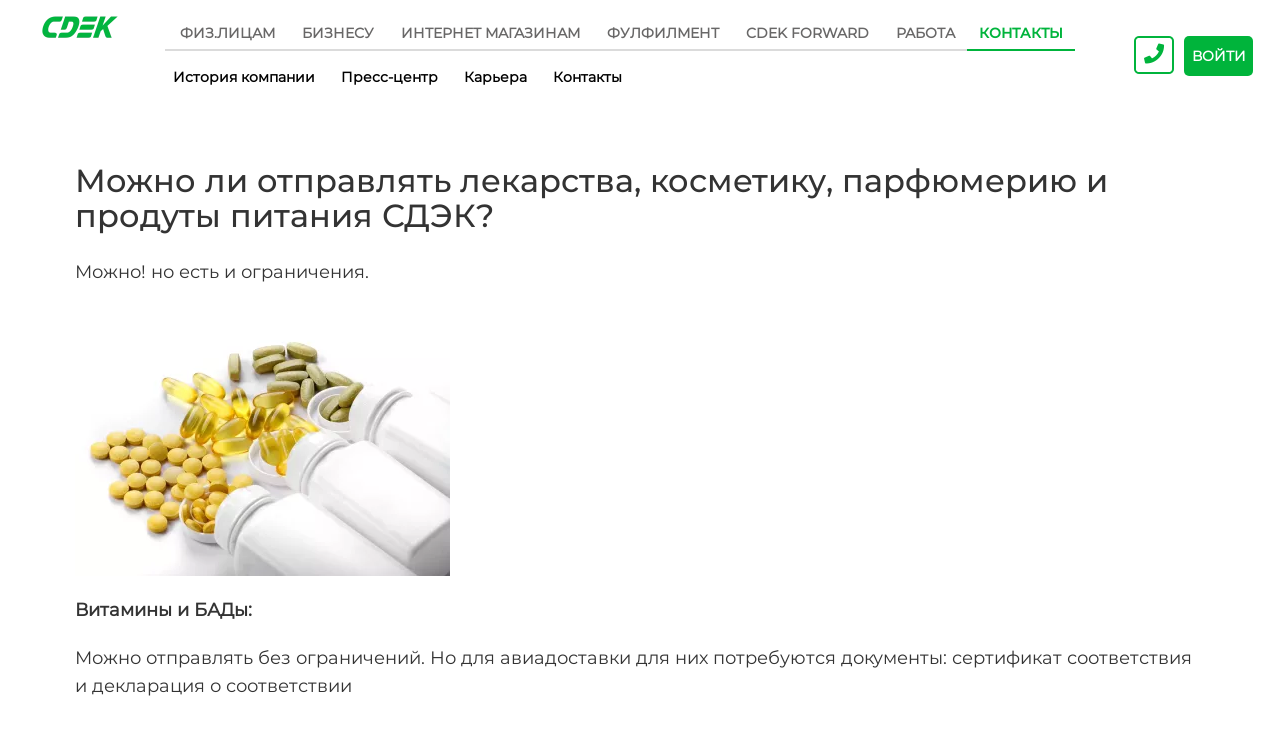

--- FILE ---
content_type: text/html; charset=UTF-8
request_url: https://cdek-id.ru/mojnootpravit
body_size: 19749
content:
<!DOCTYPE html>

<html lang="ru">

<head>

    
    <!-- PLUGINS -->
    




    <meta http-equiv="X-UA-Compatible" content="IE=edge">
    <meta charset="utf-8">
    <meta name="generator" content="Creatium">

    <title>Что запрещено к отправке CDEK</title>

    <meta name="keywords" content="сдэк ли, можно ли сдэк, сдэк можно ли отправить, можно ли отправить через сдэк, сдэк можно ли алкоголь, Что запрещено к отправке СДЕК, Что запрещено к отправке СДЕком, Что нельзя отправлять СДЕК, Что нельзя отправке СДЕКом, Что нельзя отправлять в посылках СДЭК, Запрещенные грузы что нельзя отправить СДЭК, Что вы никогда не сможете отправить через СДЭК, что нельзя отправлять транспортной компанией, нельзя отправить, что нельзя отправить, запрещено отправлять, опасный груз, запрещено отправлять аэрозоль, запрещено отправлять краски, перевозка груза запрещена если он, перевозка груза запрещена, запрещенные грузы"><meta property="og:title" content="История компании CDEK"><meta property="og:description" content="История основания курьерской компании CDEK"><meta property="og:image" content="https://i.1.creatium.io/e3/1c/1b/a0a1011c9c739e25babbd8e7fc06b4e5a9/4a3f65f4568dee5b9a73d9bdb22f34b2.jpg"><link rel="canonical" href="https://cdek-id.ru/mojnootpravit">
            <meta name="viewport" content="width=device-width, initial-scale=1.0">
    
    <script type="application/ld+json">{}</script>
    
<!--[if IE]><link rel="shortcut icon" href="https://i.1.creatium.io/c4/79/22/f7e21398f42f430f64d6f94ccdfb68f4d7/32x32/tekstura_logo.png"><![endif]-->
<link rel="apple-touch-icon-precomposed" href="https://i.1.creatium.io/c4/79/22/f7e21398f42f430f64d6f94ccdfb68f4d7/180x180/tekstura_logo.png">
<link rel="icon" href="https://i.1.creatium.io/c4/79/22/f7e21398f42f430f64d6f94ccdfb68f4d7/196x196/tekstura_logo.png">
                <script>
                window.creatium = {"creatium":true,"visit_id":null,"site_id":162451,"page_id":1596327,"content_id":1545792,"lang":"ru","time":1768522767,"screens":"screens-xs-md-lg","animations":[],"cookies":{"alert":0,"message":""},"integrations":[],"misc":{"cdn_host":"i.1.creatium.io"},"allow_cookies":true,"site_options":{"captcha_signup":false,"captcha_orders":false,"member_allow_signup":false,"member_allow_auth":false},"member":{"id":0},"async":{"js":["\/app\/4.2\/delivery-builder?action=async&key=97b8f7f4391ef4e7ea5059d15f32ef35","\/assets\/4.2\/vendors-async.js?v=1742957206","\/assets\/4.2\/swiper-async.js?v=1761555634"],"css":["\/assets\/4.2\/vendors-async.css?v=1765346813","\/assets\/4.2\/hovercss-async.css?v=1742957206"],"js_adaptive_sections":"\/app\/4.2\/delivery-builder?action=adaptive-sections&key=97b8f7f4391ef4e7ea5059d15f32ef35"},"device":"other","mini":false,"scroll":{"snapping":false}};
                window.cr = window.creatium;
                window.plp = window.creatium;
                window.error_handler = function (e, fn_id) {
                    window.console && console.log && console.log(fn_id);
                    window['error_handler_' + fn_id] && eval(window['error_handler_' + fn_id]);
                    window.console && console.error && console.error(e.message);
                };
                    cr.api = function (v, cb) { cr.api.queue.push([v, cb]) };
    cr.api.queue = [];
    cr.layout = {"top":0,"left":0};
            </script>
    <!-- CORE -->
    <link type="text/css" rel="stylesheet" href="/assets/4.2/vendors.css?v=1742957206"><link type="text/css" rel="stylesheet" href="/assets/4.2/default.css?v=1765346813"><link type="text/css" rel="stylesheet" href="/assets/4.2/nodes.css?v=1765346813">    <script defer type="text/javascript" src="/assets/4.2/vendors.js?v=1742957206"></script><script defer type="text/javascript" src="/assets/4.2/default.js?v=1765349154"></script><script defer type="text/javascript" src="/assets/4.2/nodes.js?v=1765346813"></script><link rel="preload" href="/assets/4.2/vendors-sync.js?v=1742957206" as="script">
            <style> 
.node.css1 > .wrapper1 { background-color: rgb(255, 255, 255) }
.node.css1  { color: #333 }
.node.css1  > .padding_top { padding-top: 0px }
.node.css1  > .padding_bottom { padding-bottom: 0px }
.node.css1 a { color: rgb(25, 230, 93) }
.node.css2  { color: #333; padding-top: 0px; padding-bottom: 0px; padding-left: 10px; padding-right: 10px }
.node.css2 a { color: rgb(25, 230, 93) }
.node.css3  { color: #333; padding-top: 10px; padding-bottom: 5px; padding-left: 0px; padding-right: 0px }
.node.css3 a { color: rgb(25, 230, 93) }
.node.css4  { color: #333; padding-top: 0px; padding-bottom: 0px; padding-left: 0px; padding-right: 0px }
.node.css4 a { color: rgb(25, 230, 93) }
.btn.css5 { text-align: left } .btn.css5 { background-color: rgba(0, 180, 60, 0);border-top-left-radius: 0px;border-top-right-radius: 0px;border-bottom-right-radius: 0px;border-bottom-left-radius: 0px;border-style: solid;border-top-width: 0px;border-bottom-width: 0px;border-left-width: 0px;border-right-width: 0px;border-color: rgb(0, 144, 48);padding-top: 6px;padding-bottom: 6px;font-size: 14px;color: rgb(0, 0, 0)!important; } .btn.css5:hover, .btn.css5.hover { background-color: rgba(0, 162, 54, 0);border-color: rgb(0, 115, 38);color: rgb(0, 0, 0)!important; } .btn.css5:active, .btn.css5.active { background-color: rgba(0, 146, 49, 0);border-color: rgb(0, 130, 43);color: rgb(0, 0, 0)!important; } .btn.css5:before {  } .btn.css5:active:before, .btn.css5.active:before { background-color: rgba(0, 146, 49, 0); }
.node.css6  { color: #333; padding-top: 0px; padding-bottom: 0px; padding-left: 5px; padding-right: 0px }
.node.css6 a { color: rgb(25, 230, 93) }
.btn.css7 { text-align: center } .btn.css7 { background-color: rgb(255, 255, 255);border-top-left-radius: 0px;border-top-right-radius: 0px;border-bottom-right-radius: 0px;border-bottom-left-radius: 0px;border-style: solid;border-top-width: 0px;border-bottom-width: 0px;border-left-width: 0px;border-right-width: 0px;border-color: rgb(255, 255, 255);padding-top: 8px;padding-bottom: 8px;font-size: 18px;color: rgb(0, 180, 60)!important; } .btn.css7:hover, .btn.css7.hover { background-color: rgb(255, 255, 255);border-color: rgb(255, 255, 255);color: rgb(0, 180, 60)!important; } .btn.css7:active, .btn.css7.active { background-color: rgb(255, 255, 255);border-color: rgb(255, 255, 255);color: rgb(0, 0, 0)!important; } .btn.css7:before {  } .btn.css7:active:before, .btn.css7.active:before { background-color: rgb(255, 255, 255); }.btn.css7 .fas { font-size: 23px; }
.modal.css8 .modal-dialog { width: 1200px }
.metahtml.css9 .menu1-root {
  position: relative;
  background-color: rgb(255, 255, 255);
  outline: none;
  opacity: 0;
  transform: translateX(100%);
  transition: 250ms transform, 250ms opacity;
  box-shadow: 5px 0 30px rgba(0, 0, 0, 0.1);
}

.metahtml.css9 .menu1-root.is-active {
  opacity: 1;
  transform: translateX(0);
}

.metahtml.css9 .menu1-root.is-hiding {
  opacity: 0;
  transform: translateX(100%);
}

.metahtml.css9 .menu1-header {
  padding: 10px 0px;
  border-bottom: 1px solid rgb(230, 230, 230);
  color: rgb(0, 0, 0);
  min-height: 16px;
}

.metahtml.css9 .menu1-body {
  position: relative;
  padding: 10px 0px;
}

.metahtml.css9 .menu1-title {
  margin-right: 20px;
  text-align: left;
}

.metahtml.css9 .menu1-close {
  font-family: "Helvetica Neue", Helvetica, Arial, sans-serif;
  padding: 0;
  cursor: pointer;
  background: transparent;
  border: 0;
  float: right;
  font-size: 24px;
  line-height: 1;
  opacity: 0.5;
  margin-top: -4px;
}

.metahtml.css9 .menu1-close:hover {
  text-decoration: none;
  cursor: pointer;
  opacity: 0.75;
}
.textable.css10  { text-align: left; font-family: "Montserrat Regular"; font-size: 16px; line-height: 1.4; letter-spacing: 0em; opacity: 1 }
.screen-xs .textable.css10  { font-size: 20px!important }
.node.css11  { color: #333; padding-top: 0px; padding-bottom: 5px; padding-left: 0px; padding-right: 0px }
.node.css11 a { color: rgb(25, 230, 93) }
.node.css12  { color: #333; padding-top: 0px; padding-bottom: 5px; padding-left: 5px; padding-right: 5px }
.node.css12 a { color: rgb(25, 230, 93) }
.btn.css13 { text-align: center } .btn.css13 { background-color: rgba(0, 180, 59, 0);border-top-left-radius: 0px;border-top-right-radius: 0px;border-bottom-right-radius: 0px;border-bottom-left-radius: 0px;border-style: solid;border-top-width: 0px;border-bottom-width: 0px;border-left-width: 0px;border-right-width: 0px;border-color: rgb(0, 0, 0);padding-top: 6px;padding-bottom: 6px;font-size: 16px;font-weight: bold;color: rgb(0, 0, 0)!important; } .btn.css13:hover, .btn.css13.hover { background-color: rgba(0, 180, 59, 0);border-color: rgb(0, 0, 0);color: rgb(0, 180, 59)!important; } .btn.css13:active, .btn.css13.active { background-color: rgba(0, 162, 53, 0);border-color: rgb(0, 0, 0);color: rgb(0, 144, 47)!important; } .btn.css13:before {  } .btn.css13:active:before, .btn.css13.active:before { background-color: rgba(0, 162, 53, 0); }.btn.css13 .fas { font-size: 21px;margin-right: 8px; }
.modal.css14 .modal-dialog { width: 420px }
.metahtml.css15 .popover1-root {
  perspective: 1000px;
}

.metahtml.css15 .popover1-container {
  position: relative;
  border-radius: 7px;
  background-color: rgb(255, 255, 255);
  border: 1px solid rgb(242, 242, 242);
  box-shadow: 0 5px 30px rgba(0, 0, 0, 0.1);
  background-clip: padding-box;
  outline: none;
  padding: 20px 20px;
  margin-top: 6.666666666666667px;
  opacity: 0;
  transform-origin: 50% -50px;
  transform: rotateX(-15deg);
  transition: 250ms transform ease-out, 250ms opacity ease-out;
}

.metahtml.css15 .popover1-root.is-active .popover1-container {
  opacity: 1;
  transform: translateY(0);
}

.metahtml.css15 .popover1-root.is-hiding .popover1-container {
  opacity: 0;
  transform: rotateX(-15deg);
}

.metahtml.css15 .popover1-arrow {
  text-align: center;
  position: absolute;
  line-height: 0;
  top: 0;
  left: 0;
  right: 0;
}

.metahtml.css15 .popover1-arrow div {
  width: 10px;
  height: 10px;
  background-color: rgb(255, 255, 255);
  border: 1px solid rgb(242, 242, 242);
  transform: translateY(-50%) rotate(45deg);
  margin-top: -1px;
  position: relative;
  display: inline-block;
  border-width: 1px 0 0 1px;
  vertical-align: top;
}

.metahtml.css15 .popover1-body {
  position: relative;
  padding: 20px;
}

.metahtml.css15 .popover1-title {
  margin-right: 20px;
  text-align: left;
}

.metahtml.css15 .popover1-close {
  font-family: "Helvetica Neue", Helvetica, Arial, sans-serif;
  padding: 0;
  cursor: pointer;
  background: transparent;
  border: 0;
  -webkit-appearance: none;
  float: right;
  font-size: 21px;
  font-weight: bold;
  line-height: 1;
  color: #000;
  text-shadow: 0 1px 0 #fff;
  opacity: 0.2;
  filter: alpha(opacity=20);
  margin-top: -2px;
}

.metahtml.css15 .popover1-close:hover {
  color: #000;
  text-decoration: none;
  cursor: pointer;
  opacity: 0.5;
  filter: alpha(opacity=50);
}
.node.css16 > .wrapper1 { background-color: rgba(234, 199, 175, 0.25); border-radius: 10px; border-width: 2px; border-style: solid; border-color: rgb(204, 204, 204) }
.node.css16  { color: #333; padding-top: 12px; padding-bottom: 12px; padding-left: 7px; padding-right: 7px }
.node.css16 a { color: rgb(230, 108, 25) }
.node.css17  { color: #333; padding-top: 0px; padding-bottom: 20px; padding-left: 5px; padding-right: 5px }
.node.css17 a { color: rgb(230, 108, 25) }
.node.css18  { color: #333; padding-top: 10px; padding-bottom: 10px; padding-left: 5px; padding-right: 5px }
.node.css18 a { color: rgb(230, 108, 25) }
.node.css19 img { width: 40px }
.node.css19 .bgnormal { text-align: center }
.svgicon.css20 path, .svgicon.css20 polygon, .svgicon.css20 circle, .svgicon.css20 ellipse, .svgicon.css20 rect { fill: rgb(216, 138, 81) } .svgicon.css20 defs > path { fill: none }.svgicon.css20 [fill="none"] { fill: none }
.svgicon.css21 .st0{fill:rgb(216, 138, 81);}
.node.css22  { color: #333; padding-top: 0px; padding-bottom: 0px; padding-left: 5px; padding-right: 5px }
.node.css22 a { color: rgb(230, 108, 25) }
.textable.css23  { text-align: left; font-family: "Montserrat Regular"; font-size: 16px; line-height: 1.6; letter-spacing: 0em; opacity: 1 }
.node.css24  { color: #333; padding-top: 5px; padding-bottom: 5px; padding-left: 0px; padding-right: 0px }
.node.css24 a { color: rgb(230, 108, 25) }
.btn.css25 { text-align: center } .btn.css25 { background-color: rgb(234, 199, 175);border-top-left-radius: 5px;border-top-right-radius: 5px;border-bottom-right-radius: 5px;border-bottom-left-radius: 5px;border-style: solid;border-top-width: 2px;border-bottom-width: 2px;border-left-width: 2px;border-right-width: 2px;border-color: rgb(0, 0, 0);padding-top: 14px;padding-bottom: 14px;font-size: 17px;font-weight: bold;color: rgb(0, 0, 0)!important; } .btn.css25:hover, .btn.css25.hover { background-color: rgb(225, 176, 143);border-color: rgb(0, 0, 0);color: rgb(0, 0, 0)!important; } .btn.css25:active, .btn.css25.active { background-color: rgb(218, 156, 113);border-color: rgb(210, 136, 84);color: rgb(0, 0, 0)!important; } .btn.css25:before {  } .btn.css25:active:before, .btn.css25.active:before { background-color: rgb(218, 156, 113); }.btn.css25 .fas { font-size: 22px;margin-right: 9px; }
.btn.css26 { text-align: center } .btn.css26 { background-color: rgb(0, 180, 59);border-top-left-radius: 0px;border-top-right-radius: 0px;border-bottom-right-radius: 0px;border-bottom-left-radius: 0px;border-style: solid;border-top-width: 0px;border-bottom-width: 0px;border-left-width: 0px;border-right-width: 0px;border-color: rgb(0, 144, 47);padding-top: 14px;padding-bottom: 14px;font-size: 17px;font-weight: bold;color: rgb(255, 255, 255)!important; } .btn.css26:hover, .btn.css26.hover { background-color: rgb(0, 162, 53);border-color: rgb(0, 115, 38);color: rgb(255, 255, 255)!important; } .btn.css26:active, .btn.css26.active { background-color: rgb(0, 146, 48);border-color: rgb(0, 130, 42);color: rgb(255, 255, 255)!important; } .btn.css26:before {  } .btn.css26:active:before, .btn.css26.active:before { background-color: rgb(0, 146, 48); }
.node.css27  { color: #333; padding-top: 5px; padding-bottom: 5px; padding-left: 5px; padding-right: 5px }
.node.css27 a { color: rgb(25, 230, 93) }
.btn.css28 { text-align: center } .btn.css28 { background-color: rgb(255, 255, 255);border-top-left-radius: 5px;border-top-right-radius: 5px;border-bottom-right-radius: 5px;border-bottom-left-radius: 5px;border-style: solid;border-top-width: 0px;border-bottom-width: 0px;border-left-width: 0px;border-right-width: 0px;border-color: rgb(255, 255, 255);padding-top: 6px;padding-bottom: 6px;font-size: 16px;font-weight: bold;color: rgb(0, 0, 0)!important; } .btn.css28:hover, .btn.css28.hover { background-color: rgb(255, 255, 255);border-color: rgb(255, 255, 255);color: rgb(0, 180, 60)!important; } .btn.css28:active, .btn.css28.active { background-color: rgb(255, 255, 255);border-color: rgb(255, 255, 255);color: rgb(0, 180, 60)!important; } .btn.css28:before {  } .btn.css28:active:before, .btn.css28.active:before { background-color: rgb(255, 255, 255); }.btn.css28 .fas { font-size: 21px;margin-right: 8px; }
.modal.css29 .modal-dialog { width: 400px }
.node.css30  { color: #333; padding-top: 10px; padding-bottom: 10px; padding-left: 5px; padding-right: 5px }
.node.css30 a { color: rgb(25, 230, 93) }
.btn.css31 { text-align: center } .btn.css31 { background-color: rgb(0, 180, 60);border-top-left-radius: 5px;border-top-right-radius: 5px;border-bottom-right-radius: 5px;border-bottom-left-radius: 5px;border-style: solid;border-top-width: 0px;border-bottom-width: 0px;border-left-width: 0px;border-right-width: 0px;border-color: rgb(0, 144, 48);padding-top: 8px;padding-bottom: 8px;font-size: 14px;color: rgb(255, 255, 255)!important; } .btn.css31:hover, .btn.css31.hover { background-color: rgb(0, 162, 54);border-color: rgb(0, 115, 38);color: rgb(255, 255, 255)!important; } .btn.css31:active, .btn.css31.active { background-color: rgb(0, 146, 49);border-color: rgb(0, 130, 43);color: rgb(255, 255, 255)!important; } .btn.css31:before {  } .btn.css31:active:before, .btn.css31.active:before { background-color: rgb(0, 146, 49); }
.node.css32  { color: #333; padding-top: 0px; padding-bottom: 10px; padding-left: 0px; padding-right: 0px }
.node.css32 a { color: rgb(25, 230, 93) }
.node.css33  { color: #333; padding-top: 5px; padding-bottom: 5px; padding-left: 0px; padding-right: 0px }
.node.css33 a { color: rgb(25, 230, 93) }
.btn.css34 { text-align: left } .btn.css34 { background-color: rgba(222, 222, 222, 0.6);border-top-left-radius: 0px;border-top-right-radius: 0px;border-bottom-right-radius: 0px;border-bottom-left-radius: 0px;border-style: solid;border-top-width: 0px;border-bottom-width: 0px;border-left-width: 0px;border-right-width: 0px;border-color: rgb(222, 222, 222);padding-top: 6px;padding-bottom: 6px;font-size: 16px;color: rgb(0, 0, 0)!important; } .btn.css34:hover, .btn.css34.hover { background-color: rgb(222, 222, 222);border-color: rgb(222, 222, 222);color: rgb(0, 180, 60)!important; } .btn.css34:active, .btn.css34.active { background-color: rgba(222, 222, 222, 0.43);border-color: rgb(178, 178, 178);color: rgb(0, 0, 0)!important; } .btn.css34:before {  } .btn.css34:active:before, .btn.css34.active:before { background-color: rgba(222, 222, 222, 0.43); }
.btn.css35 { text-align: left } .btn.css35 { background-color: rgba(255, 255, 255, 0);border-top-left-radius: 0px;border-top-right-radius: 0px;border-bottom-right-radius: 0px;border-bottom-left-radius: 0px;border-style: solid;border-top-width: 0px;border-bottom-width: 2px;border-left-width: 0px;border-right-width: 0px;border-color: rgb(255, 255, 255);padding-top: 6px;padding-bottom: 3px;font-size: 16px;color: rgb(104, 103, 103)!important; } .btn.css35:hover, .btn.css35.hover { background-color: rgb(255, 255, 255);border-color: rgb(0, 180, 60);color: rgb(0, 180, 60)!important; } .btn.css35:active, .btn.css35.active { background-color: rgb(255, 255, 255);border-color: rgb(153, 153, 153);color: rgb(0, 180, 60)!important; } .btn.css35:before {  } .btn.css35:active:before, .btn.css35.active:before { background-color: rgb(255, 255, 255); }
.btn.css36 { text-align: left } .btn.css36 { background-color: rgba(222, 222, 222, 0.6);border-top-left-radius: 0px;border-top-right-radius: 0px;border-bottom-right-radius: 0px;border-bottom-left-radius: 0px;border-style: solid;border-top-width: 0px;border-bottom-width: 0px;border-left-width: 0px;border-right-width: 0px;border-color: rgb(222, 222, 222);padding-top: 6px;padding-bottom: 6px;font-size: 16px;color: rgb(0, 0, 0)!important; } .btn.css36:hover, .btn.css36.hover { background-color: rgb(222, 222, 222);border-color: rgb(222, 222, 222);color: rgb(0, 180, 60)!important; } .btn.css36:active, .btn.css36.active { background-color: rgba(222, 222, 222, 0.6);border-color: rgb(222, 222, 222);color: rgb(0, 0, 0)!important; } .btn.css36:before {  } .btn.css36:active:before, .btn.css36.active:before { background-color: rgba(222, 222, 222, 0.6); }
.btn.css37 { text-align: left } .btn.css37 { background-color: rgba(222, 222, 222, 0.6);border-top-left-radius: 0px;border-top-right-radius: 0px;border-bottom-right-radius: 0px;border-bottom-left-radius: 0px;border-style: solid;border-top-width: 0px;border-bottom-width: 0px;border-left-width: 0px;border-right-width: 0px;border-color: rgb(222, 222, 222);padding-top: 6px;padding-bottom: 6px;font-size: 16px;color: rgb(0, 0, 0)!important; } .btn.css37:hover, .btn.css37.hover { background-color: rgb(222, 222, 222);border-color: rgb(222, 222, 222);color: rgb(0, 180, 60)!important; } .btn.css37:active, .btn.css37.active { background-color: rgb(222, 222, 222);border-color: rgb(178, 178, 178);color: rgb(0, 0, 0)!important; } .btn.css37:before {  } .btn.css37:active:before, .btn.css37.active:before { background-color: rgb(222, 222, 222); }
.btn.css38 { text-align: left } .btn.css38 { background-color: rgba(222, 222, 222, 0.6);border-top-left-radius: 0px;border-top-right-radius: 0px;border-bottom-right-radius: 0px;border-bottom-left-radius: 0px;border-style: solid;border-top-width: 0px;border-bottom-width: 0px;border-left-width: 0px;border-right-width: 0px;border-color: rgb(222, 222, 222);padding-top: 6px;padding-bottom: 6px;font-size: 16px;color: rgb(0, 0, 0)!important; } .btn.css38:hover, .btn.css38.hover { background-color: rgb(200, 200, 200);border-color: rgb(200, 200, 200);color: rgb(0, 0, 0)!important; } .btn.css38:active, .btn.css38.active { background-color: rgb(200, 200, 200);border-color: rgb(160, 160, 160);color: rgb(0, 0, 0)!important; } .btn.css38:before {  } .btn.css38:active:before, .btn.css38.active:before { background-color: rgb(200, 200, 200); }
.node.css39 > .wrapper1 { background-color: white }
.node.css39  { color: #333 }
.node.css39  > .padding_top { padding-top: 0px }
.node.css39  > .padding_bottom { padding-bottom: 0px }
.node.css39 a { color: rgb(25, 230, 93) }
.node.css40  { color: #333; padding-top: 0px; padding-bottom: 0px; padding-left: 20px; padding-right: 0px }
.node.css40 a { color: rgb(25, 230, 93) }
.btn.css41 { text-align: center } .btn.css41 { background-color: rgba(0, 180, 60, 0);border-top-left-radius: 0px;border-top-right-radius: 0px;border-bottom-right-radius: 0px;border-bottom-left-radius: 0px;border-style: solid;border-top-width: 0px;border-bottom-width: 0px;border-left-width: 0px;border-right-width: 0px;border-color: rgb(0, 144, 48);padding-top: 8px;padding-bottom: 8px;font-size: 14px;color: rgb(0, 0, 0)!important; } .btn.css41:hover, .btn.css41.hover { background-color: rgba(0, 162, 54, 0);border-color: rgb(0, 115, 38);color: rgb(0, 0, 0)!important; } .btn.css41:active, .btn.css41.active { background-color: rgba(0, 146, 49, 0);border-color: rgb(0, 130, 43);color: rgb(0, 0, 0)!important; } .btn.css41:before {  } .btn.css41:active:before, .btn.css41.active:before { background-color: rgba(0, 146, 49, 0); }
.node.css42  { color: #333; padding-top: 0px; padding-bottom: 0px; padding-left: 0px; padding-right: 20px }
.node.css42 a { color: rgb(25, 230, 93) }
.node.css43  { color: #333; padding-top: 10px; padding-bottom: 0px; padding-left: 5px; padding-right: 5px }
.node.css43 a { color: rgb(25, 230, 93) }
.btn.css44 { text-align: center } .btn.css44 { background-color: rgba(255, 255, 255, 0);border-top-left-radius: 0px;border-top-right-radius: 0px;border-bottom-right-radius: 0px;border-bottom-left-radius: 0px;border-style: solid;border-top-width: 0px;border-bottom-width: 2px;border-left-width: 0px;border-right-width: 0px;border-color: rgb(219, 219, 219);padding-top: 6px;padding-bottom: 6px;font-size: 14px;font-weight: bold;color: rgb(104, 103, 103)!important; } .btn.css44:hover, .btn.css44.hover { background-color: rgb(255, 255, 255);border-color: rgb(0, 180, 60);color: rgb(0, 180, 60)!important; } .btn.css44:active, .btn.css44.active { background-color: rgb(255, 255, 255);border-color: rgb(153, 153, 153);color: rgb(0, 180, 60)!important; } .btn.css44:before {  } .btn.css44:active:before, .btn.css44.active:before { background-color: rgb(255, 255, 255); }
.btn.css45 { text-align: center } .btn.css45 { background-color: rgb(255, 255, 255);border-top-left-radius: 0px;border-top-right-radius: 0px;border-bottom-right-radius: 0px;border-bottom-left-radius: 0px;border-style: solid;border-top-width: 0px;border-bottom-width: 2px;border-left-width: 0px;border-right-width: 0px;border-color: rgb(0, 180, 60);padding-top: 6px;padding-bottom: 6px;font-size: 14px;font-weight: bold;color: rgb(0, 180, 60)!important; } .btn.css45:hover, .btn.css45.hover { background-color: rgb(255, 255, 255);border-color: rgb(255, 255, 255);color: rgb(0, 0, 0)!important; } .btn.css45:active, .btn.css45.active { background-color: rgb(255, 255, 255);border-color: rgb(204, 204, 204);border-top-width: 2px;border-bottom-width: 0px;color: rgb(0, 0, 0)!important; } .btn.css45:before {  } .btn.css45:active:before, .btn.css45.active:before { background-color: rgb(255, 255, 255); }
.node.css46  { color: #333; padding-top: 0px; padding-bottom: 0px; padding-left: 5px; padding-right: 5px }
.node.css46 a { color: rgb(25, 230, 93) }
.node.css47  { color: #333; padding-top: 5px; padding-bottom: 5px; padding-left: 0px; padding-right: 5px }
.node.css47 a { color: rgb(25, 230, 93) }
.btn.css48 { text-align: center } .btn.css48 { background-color: rgba(0, 180, 59, 0);border-top-left-radius: 15px;border-top-right-radius: 15px;border-bottom-right-radius: 15px;border-bottom-left-radius: 15px;border-style: solid;border-top-width: 0px;border-bottom-width: 0px;border-left-width: 0px;border-right-width: 0px;border-color: rgb(0, 0, 0);padding-top: 6px;padding-bottom: 6px;font-size: 14px;font-weight: bold;color: rgb(0, 0, 0)!important; } .btn.css48:hover, .btn.css48.hover { background-color: rgba(0, 180, 59, 0);border-color: rgb(0, 0, 0);color: rgb(0, 180, 59)!important; } .btn.css48:active, .btn.css48.active { background-color: rgba(0, 162, 53, 0);border-color: rgb(0, 0, 0);color: rgb(0, 144, 47)!important; } .btn.css48:before {  } .btn.css48:active:before, .btn.css48.active:before { background-color: rgba(0, 162, 53, 0); }
.node.css49  { color: #333; padding-top: 23px; padding-bottom: 10px; padding-left: 5px; padding-right: 5px }
.node.css49 a { color: rgb(25, 230, 93) }
.btn.css50 { text-align: right } .btn.css50 { background-color: rgb(255, 255, 255);border-top-left-radius: 5px;border-top-right-radius: 5px;border-bottom-right-radius: 5px;border-bottom-left-radius: 5px;border-style: solid;border-top-width: 2px;border-bottom-width: 2px;border-left-width: 2px;border-right-width: 2px;border-color: rgb(0, 180, 60);padding-top: 6px;padding-bottom: 6px;font-size: 15px;color: rgb(0, 180, 60)!important; } .btn.css50:hover, .btn.css50.hover { background-color: rgb(0, 180, 60);border-color: rgb(0, 144, 48);color: rgb(255, 255, 255)!important; } .btn.css50:active, .btn.css50.active { background-color: rgb(0, 162, 54);border-color: rgb(0, 144, 48);color: rgb(255, 255, 255)!important; } .btn.css50:before {  } .btn.css50:active:before, .btn.css50.active:before { background-color: rgb(0, 162, 54); }.btn.css50 .fas { font-size: 20px; }
.btn.css51 { text-align: right } .btn.css51 { background-color: rgb(0, 180, 59);border-top-left-radius: 5px;border-top-right-radius: 5px;border-bottom-right-radius: 5px;border-bottom-left-radius: 5px;border-style: solid;border-top-width: 0px;border-bottom-width: 0px;border-left-width: 0px;border-right-width: 0px;border-color: rgb(0, 144, 47);padding-top: 10px;padding-bottom: 10px;font-size: 14px;font-weight: bold;color: rgb(255, 255, 255)!important; } .btn.css51:hover, .btn.css51.hover { background-color: rgb(0, 162, 53);border-color: rgb(0, 115, 38);color: rgb(255, 255, 255)!important; } .btn.css51:active, .btn.css51.active { background-color: rgb(0, 146, 48);border-color: rgb(0, 130, 42);color: rgb(255, 255, 255)!important; } .btn.css51:before {  } .btn.css51:active:before, .btn.css51.active:before { background-color: rgb(0, 146, 48); }
.metahtml.css52 .modal1-root {
  border-radius: 10px;
  box-shadow: 0 3px 9px rgba(0, 0, 0, 0.5);
  opacity: 0;
  transform: scale(1.1);
  transition: 300ms all ease-in;
}

.metahtml.css52 .modal1-root.is-active {
  opacity: 1;
  transform: scale(1);
}

.metahtml.css52 .modal1-root.is-hiding {
  opacity: 0;
  transform: scale(0.9);
}

.metahtml.css52 .modal1-panel {
  padding: 15px;
  border-radius: 10px;
  background-color: rgb(250, 250, 250);
}

.metahtml.css52 .modal1-divider {
  margin-top: 10px;
  height: 1px;
  background-color: rgba(0, 0, 0, 0.05);
  margin-bottom: 10px;
}

.metahtml.css52 .modal1-close {
  cursor: pointer;
  background-color: white;
  border: 2px solid black;
  border-radius: 100px;
  position: absolute;
  width: 30px;
  height: 30px;
  padding: 0;
  top: -10px;
  right: -10px;
  transition: transform 200ms;
}

.metahtml.css52 .modal1-close-h,
.metahtml.css52 .modal1-close-v {
  background-color: black;
  display: block;
  width: 16px;
  height: 2px;
  position: absolute;
  left: 50%;
  top: 50%;
}

.metahtml.css52 .modal1-close-h {
  transform: translate(-50%, -50%) rotate(135deg);
}

.metahtml.css52 .modal1-close-v {
  transform: translate(-50%, -50%) rotate(45deg);
}

.metahtml.css52 .modal1-close:hover {
  transform: scale(1.1);
}
.node.css53  { color: #333; padding-top: 5px; padding-bottom: 6px; padding-left: 5px; padding-right: 5px }
.node.css53 a { color: rgb(25, 230, 93) }
.textable.css54  { text-align: left; font-family: "Montserrat Medium"; font-size: 26px; line-height: 1.1; letter-spacing: 0.028571428571428574em; opacity: 1 }
.screen-xs .textable.css54  { text-align: center!important }
.node.css55 img { width: 128px }
.node.css55 .bgnormal { text-align: center }
.node.css56 > .wrapper1 { background-color: white }
.node.css56  { color: #333 }
.node.css56  > .padding_top { padding-top: 60px }
.node.css56  > .padding_bottom { padding-bottom: 25px }
.node.css56 a { color: rgb(25, 230, 93) }
.node.css57  { color: #333; padding-top: 5px; padding-bottom: 15px; padding-left: 5px; padding-right: 5px }
.node.css57 a { color: rgb(25, 230, 93) }
.textable.css58  { text-align: left; font-family: "Montserrat Medium"; font-size: 32px; line-height: 1.1; letter-spacing: 0em; opacity: 1 }
.screen-xs .textable.css58  { text-align: left!important; font-size: 26px!important }
.node.css59  { color: #333; padding-top: 10px; padding-bottom: 30px; padding-left: 5px; padding-right: 5px }
.node.css59 a { color: rgb(25, 230, 93) }
.textable.css60  { text-align: left; font-family: "Montserrat Regular"; font-size: 18px; line-height: 1.6; letter-spacing: 0em; opacity: 1 }
.node.css61 .bgimage { height: 250px; background-position: left }
.node.css61 img.selectable { max-height: 250px }
.node.css61 .proportions { width: calc(var(--width) / var(--height) * 250); padding-top: 250px }
.screen-xs .node.css61 .bgimage { background-position: center!important }
.node.css62  { color: #333; padding-top: 25px; padding-bottom: 10px; padding-left: 5px; padding-right: 5px }
.node.css62 a { color: rgb(25, 230, 93) }
.node.css63 ul { padding-left: 26px; list-style-type: decimal }
.node.css63 li { padding-left: 8px }
.node.css63 li + li { margin-top: 0.25em }
.node.css64 > .wrapper1 { background-color: white }
.node.css64  { color: #333 }
.node.css64  > .padding_top { padding-top: 20px }
.screen-sm .node.css64  > .padding_top { padding-top: 20px!important }
.screen-xs .node.css64  > .padding_top { padding-top: 30px!important }
.node.css64  > .padding_bottom { padding-bottom: 50px }
.screen-sm .node.css64  > .padding_bottom { padding-bottom: 30px!important }
.screen-xs .node.css64  > .padding_bottom { padding-bottom: 20px!important }
.node.css64 a { color: rgb(25, 230, 93) }
.node.css65 .s-elements-cell { width: 33.333333333333336% }
.node.css65 .s-elements-grid { margin: 0 -0px }
.node.css65 .s-elements-cellwrapper { padding: 10px 0px }
.screen-sm .node.css65 .s-elements-cell { width: 100%!important }
.screen-xs .node.css65 .s-elements-cell { width: 100%!important }
.node.css66  { color: #333; padding-top: 5px; padding-bottom: 0px; padding-left: 5px; padding-right: 5px }
.node.css66 a { color: rgb(25, 230, 93) }
.textable.css67  { text-align: left; font-family: "Montserrat Medium"; font-size: 32px; line-height: 1.4; letter-spacing: 0em; opacity: 1 }
.screen-md .textable.css67  { font-family: "Montserrat Medium"!important }
.screen-sm .textable.css67  { font-family: "Montserrat Medium"!important }
.screen-xs .textable.css67  { text-align: left!important; font-family: "Montserrat Medium"!important; font-size: 26px!important }
.node.css68  { color: #333; padding-top: 10px; padding-bottom: 15px; padding-left: 5px; padding-right: 5px }
.node.css68 a { color: rgb(25, 230, 93) }
.textable.css69  { text-align: left; font-family: "Montserrat Regular"; font-size: 18px; line-height: 1.4; letter-spacing: 0em; opacity: 1 }
.screen-xs .textable.css69  { text-align: left!important }
.node.css70  { color: #333; padding-top: 30px; padding-bottom: 30px; padding-left: 30px; padding-right: 30px }
.screen-xs .node.css70  { padding-top: 5px!important; padding-bottom: 5px!important; padding-left: 5px!important; padding-right: 5px!important }
.node.css70 a { color: rgb(25, 230, 93) }
.node.css71  { color: #333; padding-top: 5px; padding-bottom: 0px; padding-left: 75px; padding-right: 5px }
.node.css71 a { color: rgb(25, 230, 93) }
.metahtml.css72 .number {
  color: rgb(0, 0, 0);
  opacity: 0.35;
  font-family: TTNorms Bold;
  font-weight: bold;
  font-style: normal;
  text-align: left;
  font-size: 110px;
  margin-bottom: -55px;
  line-height: 1;
}
.node.css73  { color: #333; padding-top: 10px; padding-bottom: 10px; padding-left: 0px; padding-right: 5px }
.node.css73 a { color: rgb(25, 230, 93) }
.node.css74 img { width: 155px }
.node.css74 .roundimage { text-align: center }
.node.css75  { color: #333; padding-top: 15px; padding-bottom: 10px; padding-left: 30px; padding-right: 30px }
.node.css75 a { color: rgb(25, 230, 93) }
.textable.css76  { text-align: center; font-family: "Montserrat Medium"; font-size: 18px; line-height: 1.4; letter-spacing: 0em; opacity: 1 }
.btn.css77 { text-align: left } .btn.css77 { background-color: rgb(0, 180, 60);border-top-left-radius: 5px;border-top-right-radius: 5px;border-bottom-right-radius: 5px;border-bottom-left-radius: 5px;border-style: solid;border-top-width: 0px;border-bottom-width: 0px;border-left-width: 0px;border-right-width: 0px;border-color: rgb(0, 144, 48);padding-top: 8px;padding-bottom: 8px;font-size: 14px;color: rgb(255, 255, 255)!important; } .btn.css77:hover, .btn.css77.hover { background-color: rgb(0, 162, 54);border-color: rgb(0, 115, 38);color: rgb(255, 255, 255)!important; } .btn.css77:active, .btn.css77.active { background-color: rgb(0, 146, 49);border-color: rgb(0, 130, 43);color: rgb(255, 255, 255)!important; } .btn.css77:before {  } .btn.css77:active:before, .btn.css77.active:before { background-color: rgb(0, 146, 49); }
.modal.css78 .modal-dialog { width: 750px }
.metahtml.css79 .modal4-root {
  border-radius: 6px;
  box-shadow: 0 3px 9px rgba(0, 0, 0, 0.5);
  opacity: 0;
  transform: scale(1.1);
  transition: 300ms all ease-out;
}

.metahtml.css79 .modal4-root.is-active {
  opacity: 1;
  transform: scale(1);
}

.metahtml.css79 .modal4-root.is-hiding {
  opacity: 0;
  transform: scale(0.9);
}

.metahtml.css79 .modal4-panel1 {
  padding: 15px;
  background-color: rgb(0, 180, 60);
  border-top-left-radius: 6px;
  border-top-right-radius: 6px;
}

.metahtml.css79 .modal4-panel2 {
  padding: 15px;
  background-color: rgb(255, 255, 255);
  border-bottom-left-radius: 6px;
  border-bottom-right-radius: 6px;
}

.metahtml.css79 .modal4-close {
  cursor: pointer;
  background-color: white;
  border: 2px solid black;
  border-radius: 100px;
  position: absolute;
  width: 30px;
  height: 30px;
  padding: 0;
  top: -10px;
  right: -10px;
  transition: transform 200ms;
}

.metahtml.css79 .modal4-close-h,
.metahtml.css79 .modal4-close-v {
  background-color: black;
  display: block;
  width: 16px;
  height: 2px;
  position: absolute;
  left: 50%;
  top: 50%;
}

.metahtml.css79 .modal4-close-h {
  transform: translate(-50%, -50%) rotate(135deg);
}

.metahtml.css79 .modal4-close-v {
  transform: translate(-50%, -50%) rotate(45deg);
}

.metahtml.css79 .modal4-close:hover {
  transform: scale(1.1);
}
.node.css80  { color: #FFF; padding-top: 0px; padding-bottom: 0px; padding-left: 5px; padding-right: 5px }
.node.css80 a { color: rgb(25, 230, 93) }
.node.css81 img { width: 80px }
.node.css81 .roundimage { text-align: center }
.node.css82  { color: #FFF; padding-top: 5px; padding-bottom: 5px; padding-left: 5px; padding-right: 5px }
.node.css82 a { color: rgb(25, 230, 93) }
.textable.css83  { text-align: center; font-family: "Montserrat Medium"; font-size: 28px; line-height: 1.1; letter-spacing: 0.028571428571428574em; opacity: 1 }
.screen-xs .textable.css83  { text-align: center!important }
.textable.css84  { text-align: center; font-family: "Montserrat Regular"; font-size: 16px; line-height: 1.4; letter-spacing: 0em; opacity: 0.65 }
.screen-xs .textable.css84  { text-align: center!important }
.metahtml.css85 .form1-cover {
  padding: 10px 5px;
  background-color: transparent;
  border-color: rgb(0, 180, 60);
  border-style: none;
  border-width: 2px;
  border-radius: 5px;
  box-shadow: 0 0px 0px 0px rgba(0, 0, 0, 0.1);
}
.node.css86  { color: #333; padding-top: 5px; padding-bottom: 5px; padding-left: 10px; padding-right: 10px }
.node.css86 a { color: rgb(25, 230, 93) }
.metahtml.css87 [cr-field] {
  padding-bottom: 14px;
  font-size: 14px;
  font-family: Montserrat Regular;
}

.metahtml.css87 .name {
  font-weight: normal;
  font-family: Montserrat Regular;
  opacity: 0.8;
  margin-bottom: 6.5px;
  font-size: 13px;
  word-wrap: break-word;
  text-transform: uppercase;;
  letter-spacing: 0.1em;;
}

.metahtml.css87 .form-control {
  height: auto;
  line-height: 1.2;
  box-shadow: none;
  position: relative;
  background-color: rgb(255, 255, 255);
  color: rgba(0, 0, 0, 0.5);
  border: 1px solid rgba(0, 0, 0, 0.1);
  border-radius: 0px;
  padding: 12px 9.6px;
  font-size: 14px;
  cursor: initial;
}

.metahtml.css87 .form-control:focus,
.metahtml.css87 .form-control:focus-within {
  border-color: rgb(0, 180, 60);
  background-color: rgb(252, 252, 252);
}

.metahtml.css87 .form-control + .form-control {
  margin-top: 10px;
}

.metahtml.css87 label {
  font-weight: normal;
  display: block;
  cursor: pointer;
}

.metahtml.css87 textarea {
  resize: vertical;
}

.metahtml.css87 .checkbox {
  width: 22px;
  height: 22px;
  padding: 0;
  margin: 0 5.5px 0 0;
  line-height: 0;
  min-height: auto;
  display: inline-block;
  vertical-align: middle;
  background: white;
  border: 2px solid rgba(0, 0, 0, 0.25);
  position: relative;
  transition: 300ms all;
  border-radius: 2px;
}

.metahtml.css87 .checkbox svg {
  width: 100%;
  opacity: 0;
  transform: scale(0);
  transition: 300ms all;
}

.metahtml.css87 input:hover ~ .checkbox,
.metahtml.css87 input:focus ~ .checkbox {
  border-color: rgb(90, 255, 145);
}

.metahtml.css87 input:checked ~ .checkbox {
  border-color: rgb(0, 162, 54);
  background-color: rgb(0, 180, 60);
}

.metahtml.css87 input:active ~ .checkbox {
  box-shadow: inset 0 0 5px rgba(0, 0, 0, 0.15);
}

.metahtml.css87 input:checked ~ .checkbox svg {
  opacity: 1;
  transform: scale(1);
}

.metahtml.css87 .radio {
  margin: 0;
  margin: 0 5.5px 0 0;
  padding: 0;
  line-height: 0;
  width: 22px;
  height: 22px;
  min-height: auto;
  display: inline-block;
  vertical-align: middle;
  background: white;
  border: 2px solid rgba(0, 0, 0, 0.25);
  position: relative;
  transition: 300ms all;
  border-radius: 100px;
}

.metahtml.css87 .radio:before {
  position: absolute;
  left: 0;
  width: 100%;
  top: 0;
  height: 100%;
  content: '';
  display: block;
  background-color: white;
  border-radius: 100px;
  opacity: 0;
  transform: scale(0);
  transition: 300ms all;
}

.metahtml.css87 input:hover ~ .radio,
.metahtml.css87 input:focus ~ .radio {
  border-color: rgb(90, 255, 145);
}

.metahtml.css87 input:active ~ .radio {
  box-shadow: inset 0 0 5px rgba(0, 0, 0, 0.15);
}

.metahtml.css87 input:checked ~ .radio {
  border-color: rgb(0, 162, 54);
  background-color: rgb(0, 180, 60);
}

.metahtml.css87 input:checked ~ .radio:before {
  opacity: 1;
  transform: scale(0.5);
}

.metahtml.css87 [cr-field="checkbox-list"] span {
  vertical-align: middle;
}

.metahtml.css87 [cr-field="checkbox-list"] input {
  position: absolute;
  width: 0;
  height: 0;
  opacity: 0;
  overflow: hidden;
}

.metahtml.css87 [cr-field="checkbox-list"] label + label {
  margin-top: 7.333333333333333px;
}

.metahtml.css87 [cr-field="checkbox-visual"] {
  overflow: hidden;
}

.metahtml.css87 [cr-field="checkbox-visual"] .items {
  display: flex;
  flex-wrap: wrap;
  margin-bottom: -20px;
  justify-content: space-between;
}

.metahtml.css87 [cr-field="checkbox-visual"] .item {
  display: inline-block;
  vertical-align: top;
  text-align: center;
  margin-bottom: 20px;
  width: 30%;
}

.metahtml.css87 [cr-field="checkbox-visual"] label {
  position: relative;
}

.metahtml.css87 [cr-field="checkbox-visual"] .bgimage {
  background-size: cover;
  display: inline-block;
  background-position: center;
  border-radius: 50px;
  overflow: hidden;
  position: relative;
  width: 100%;
  padding-top: 100%;
}

.metahtml.css87 [cr-field="checkbox-visual"] input {
  position: absolute;
  width: 0;
  height: 0;
  opacity: 0;
}

.metahtml.css87 [cr-field="checkbox-visual"] .tick {
  position: absolute;
  left: 0;
  top: 0;
  width: 100%;
  height: 100%;
  background-color: rgba(0, 180, 60, 0.75);
  transition: all 300ms;
  opacity: 0;
}

.metahtml.css87 [cr-field="checkbox-visual"] .tick svg {
  opacity: 0;
  transition: all 300ms;
  max-width: 26px;
  position: absolute;
  left: 50%;
  top: 50%;
  transform: translate(-50%, -50%);
}

.metahtml.css87 [cr-field="checkbox-visual"] .subname {
  margin: 7px 0;
  word-wrap: break-word;
}

.metahtml.css87 [cr-field="checkbox-visual"] input:hover ~ .bgimage .tick,
.metahtml.css87 [cr-field="checkbox-visual"] input:focus ~ .bgimage .tick {
  opacity: 0.5;
}

.metahtml.css87 [cr-field="checkbox-visual"] input:checked ~ .bgimage .tick,
.metahtml.css87 [cr-field="checkbox-visual"] input:checked ~ .bgimage .tick svg {
  opacity: 1;
}

.metahtml.css87 [cr-field="checkbox-input"] span {
  vertical-align: middle;
}

.metahtml.css87 [cr-field="checkbox-input"] input {
  position: absolute;
  width: 0;
  height: 0;
  opacity: 0;
  overflow: hidden;
}

.metahtml.css87 [cr-field="radio-list"] span {
  vertical-align: middle;
}

.metahtml.css87 [cr-field="radio-list"] input {
  position: absolute;
  width: 0;
  height: 0;
  opacity: 0;
  overflow: hidden;
}

.metahtml.css87 [cr-field="radio-list"] label + label {
  margin-top: 7.333333333333333px;
}

.metahtml.css87 [cr-field="radio-visual"] {
  overflow: hidden;
}

.metahtml.css87 [cr-field="radio-visual"] .items {
  display: flex;
  flex-wrap: wrap;
  margin-bottom: -20px;
  justify-content: space-between;
}

.metahtml.css87 [cr-field="radio-visual"] .item {
  display: inline-block;
  vertical-align: top;
  text-align: center;
  margin-bottom: 20px;
  width: 30%;
}

.metahtml.css87 [cr-field="radio-visual"] label {
  position: relative;
}

.metahtml.css87 [cr-field="radio-visual"] .bgimage {
  background-size: cover;
  display: inline-block;
  background-position: center;
  border-radius: 50px;
  overflow: hidden;
  position: relative;
  width: 100%;
  padding-top: 100%;
}

.metahtml.css87 [cr-field="radio-visual"] input {
  position: absolute;
  width: 0;
  height: 0;
  opacity: 0;
}

.metahtml.css87 [cr-field="radio-visual"] .tick {
  position: absolute;
  left: 0;
  top: 0;
  width: 100%;
  height: 100%;
  background-color: rgba(0, 180, 60, 0.75);
  transition: all 300ms;
  opacity: 0;
}

.metahtml.css87 [cr-field="radio-visual"] .tick svg {
  opacity: 0;
  transition: all 300ms;
  max-width: 26px;
  position: absolute;
  left: 50%;
  top: 50%;
  transform: translate(-50%, -50%);
}

.metahtml.css87 [cr-field="radio-visual"] .subname {
  margin: 7px 0;
  word-wrap: break-word;
}

.metahtml.css87 [cr-field="radio-visual"] input:hover ~ .bgimage .tick {
  opacity: 0.5;
}

.metahtml.css87 [cr-field="radio-visual"] input:checked ~ .bgimage .tick,
.metahtml.css87 [cr-field="radio-visual"] input:checked ~ .bgimage .tick svg {
  opacity: 1;
}

.metahtml.css87 [cr-field="select-menu"] select {
  position: absolute;
  top: 0;
  left: 0;
  width: 100%;
  height: 100%;
  opacity: 0;
  cursor: pointer;
  z-index: 1;
  color: black;
}

.metahtml.css87 [cr-field="select-menu"] .fa {
  font-size: 20px;
  line-height: 0;
  opacity: 0.5;
  vertical-align: middle;
}

.metahtml.css87 [cr-field="select-menu"] .flexgrid {
  display: flex;
  align-items: center;
}

.metahtml.css87 [cr-field="select-menu"] .flexgrid .left {
  flex-grow: 1;
  min-width: 50%;
  word-wrap: break-word;
}

.metahtml.css87 [cr-field="file"] svg {
  width: 20px;
  height: 20px;
  vertical-align: middle;
  margin-top: -5px;
  margin-bottom: -5px;
}

.metahtml.css87 [cr-field="file"] span {
  display: inline-block;
  vertical-align: middle;
  line-height: 1;
}

.metahtml.css87 [cr-field="file"] input {
  position: absolute;
  top: 0;
  left: 0;
  width: 100%;
  height: 100%;
  opacity: 0;
  cursor: pointer;
  z-index: 0;
}

.metahtml.css87 [cr-field="file"] .clean {
  float: right;
  opacity: 0.5;
  cursor: pointer;
  position: relative;
  z-index: 1;
}

.metahtml.css87 [cr-field="file"] .clean:hover {
  opacity: 1;
}

.metahtml.css87 [cr-field="file"] .flexgrid {
  display: flex;
  align-items: center;
}

.metahtml.css87 [cr-field="file"] .flexgrid .center {
  flex-grow: 1;
  min-width: 50%;
  word-wrap: break-word;
}

.metahtml.css87 [cr-field="result"] .flexgrid.align-sides {
  display: flex;
  align-items: center;
}

.metahtml.css87 [cr-field="result"] .flexgrid.align-sides .left .name {
  margin-bottom: 0;
}

.metahtml.css87 [cr-field="result"] .flexgrid.align-center .left {
  text-align: center;
}

.metahtml.css87 [cr-field="result"] .flexgrid.align-right .left {
  text-align: right;
}

.metahtml.css87 [cr-field="result"] .flexgrid .right {
  flex-grow: 1;
  min-width: 25%;
  word-wrap: break-word;
  text-align: right;
  font-size: 120%;
}

.metahtml.css87 [cr-field="result"] .flexgrid.align-left .right {
  text-align: left;
}

.metahtml.css87 [cr-field="result"] .flexgrid.align-center .right {
  text-align: center;
}

.metahtml.css87 [cr-field="result"] .flexgrid.align-right .right {
  text-align: right;
}

.metahtml.css87 [cr-field="privacy-button"] .open {
  text-align: center;
  opacity: 0.5;
  font-size: 80%;
  cursor: pointer;
}

.metahtml.css87 [cr-field="privacy-button"] .open a {
  color: inherit;
  text-decoration: none;
}

.metahtml.css87 [cr-field="privacy-checkbox"] {
  font-size: 80%;
}

.metahtml.css87 [cr-field="privacy-checkbox"] span {
  vertical-align: middle;
}

.metahtml.css87 [cr-field="privacy-checkbox"] a {
  vertical-align: middle;
  text-decoration: none;
  border-bottom-width: 1px;
  border-bottom-style: dashed;
  color: inherit;
  cursor: pointer;
}

.metahtml.css87 [cr-field="privacy-checkbox"] input {
  position: absolute;
  width: 0;
  height: 0;
  opacity: 0;
  overflow: hidden;
}

.metahtml.css87 [cr-field="privacy-text"] {
  font-size: 80%;
  text-align: center;
}

.metahtml.css87 [cr-field="privacy-text"] a {
  text-decoration: none;
  border-bottom-width: 1px;
  border-bottom-style: dashed;
  color: inherit;
  cursor: pointer;
}

.metahtml.css87 [cr-field="hidden"] {
  opacity: 0.25;
}
.btn.css88 { text-align: center } .btn.css88 { background-color: rgb(0, 180, 60);border-top-left-radius: 5px;border-top-right-radius: 5px;border-bottom-right-radius: 5px;border-bottom-left-radius: 5px;border-style: solid;border-top-width: 0px;border-bottom-width: 0px;border-left-width: 0px;border-right-width: 0px;border-color: rgb(0, 144, 48);padding-top: 14px;padding-bottom: 14px;font-size: 16px;color: rgb(255, 255, 255)!important; } .btn.css88:hover, .btn.css88.hover { background-color: rgb(0, 162, 54);border-color: rgb(0, 115, 38);color: rgb(255, 255, 255)!important; } .btn.css88:active, .btn.css88.active { background-color: rgb(0, 146, 49);border-color: rgb(0, 130, 43);color: rgb(255, 255, 255)!important; } .btn.css88:before {  } .btn.css88:active:before, .btn.css88.active:before { background-color: rgb(0, 146, 49); }
.node.css89  { color: #333; padding-top: 30px; padding-bottom: 30px; padding-left: 25px; padding-right: 25px }
.screen-xs .node.css89  { padding-top: 5px!important; padding-bottom: 5px!important; padding-left: 5px!important; padding-right: 5px!important }
.node.css89 a { color: rgb(25, 230, 93) }
.node.css90  { color: #333; padding-top: 15px; padding-bottom: 10px; padding-left: 0px; padding-right: 0px }
.node.css90 a { color: rgb(25, 230, 93) }
.node.css91  { color: #333; padding-top: 15px; padding-bottom: 10px; padding-left: 40px; padding-right: 40px }
.node.css91 a { color: rgb(25, 230, 93) }
.node.css92 > .wrapper1 { background-color: rgb(24, 30, 26) }
.node.css92  { color: #FFF }
.node.css92  > .padding_top { padding-top: 25px }
.node.css92  > .padding_bottom { padding-bottom: 22px }
.node.css92 a { color: rgb(25, 230, 93) }
.node.css93  { color: #FFF; padding-top: 5px; padding-bottom: 10px; padding-left: 5px; padding-right: 5px }
.screen-xs .node.css93  { padding-top: 15px!important }
.node.css93 a { color: rgb(25, 230, 93) }
.textable.css94  { text-align: left; font-family: "Montserrat Medium"; font-size: 18px; line-height: 1.8666666666666665; letter-spacing: 0.06666666666666667em; opacity: 1 }
.screen-xs .textable.css94  { text-align: left!important; font-size: 16px!important }
.node.css95  { color: #FFF; padding-top: 10px; padding-bottom: 10px; padding-left: 5px; padding-right: 0px }
.node.css95 a { color: rgb(25, 230, 93) }
.btn.css96 { text-align: left } .btn.css96 { background-color: rgba(24, 30, 26, 0);border-top-left-radius: 0px;border-top-right-radius: 0px;border-bottom-right-radius: 0px;border-bottom-left-radius: 0px;border-style: solid;border-top-width: 0px;border-bottom-width: 0px;border-left-width: 0px;border-right-width: 0px;border-color: rgb(255, 255, 255);padding-top: 6px;padding-bottom: 6px;font-size: 15px;color: rgb(255, 255, 255)!important; } .btn.css96:hover, .btn.css96.hover { background-color: rgb(24, 30, 26);border-color: rgb(255, 255, 255);color: rgb(255, 255, 255)!important; } .btn.css96:active, .btn.css96.active { background-color: rgb(22, 27, 23);border-color: rgb(255, 255, 255);color: rgb(255, 255, 255)!important; } .btn.css96:before {  } .btn.css96:active:before, .btn.css96.active:before { background-color: rgb(22, 27, 23); }
.node.css97  { color: #FFF; padding-top: 10px; padding-bottom: 10px; padding-left: 5px; padding-right: 5px }
.node.css97 a { color: rgb(25, 230, 93) }
.btn.css98 { text-align: left } .btn.css98 { background-color: rgba(24, 30, 26, 0);border-top-left-radius: 0px;border-top-right-radius: 0px;border-bottom-right-radius: 0px;border-bottom-left-radius: 0px;border-style: solid;border-top-width: 0px;border-bottom-width: 0px;border-left-width: 0px;border-right-width: 0px;border-color: rgb(255, 255, 255);padding-top: 6px;padding-bottom: 6px;font-size: 14px;color: rgb(255, 255, 255)!important; } .btn.css98:hover, .btn.css98.hover { background-color: rgb(24, 30, 26);border-color: rgb(255, 255, 255);color: rgb(255, 255, 255)!important; } .btn.css98:active, .btn.css98.active { background-color: rgb(22, 27, 23);border-color: rgb(255, 255, 255);color: rgb(255, 255, 255)!important; } .btn.css98:before {  } .btn.css98:active:before, .btn.css98.active:before { background-color: rgb(22, 27, 23); }
.modal.css99 .modal-dialog { width: 599px }
.textable.css100  { text-align: center; font-family: "Montserrat Medium"; font-size: 32px; line-height: 1.1; letter-spacing: 0.028571428571428574em; opacity: 1 }
.screen-xs .textable.css100  { text-align: center!important }
.textable.css101  { text-align: center; font-family: "Montserrat Regular"; font-size: 16px; line-height: 1.4; letter-spacing: 0em; opacity: 1 }
.screen-xs .textable.css101  { text-align: center!important }
.btn.css102 { text-align: left } .btn.css102 { background-color: rgba(24, 30, 26, 0);border-top-left-radius: 0px;border-top-right-radius: 0px;border-bottom-right-radius: 0px;border-bottom-left-radius: 0px;border-style: solid;border-top-width: 0px;border-bottom-width: 0px;border-left-width: 0px;border-right-width: 0px;border-color: rgb(255, 255, 255);padding-top: 6px;padding-bottom: 6px;font-size: 13px;color: rgb(255, 255, 255)!important; } .btn.css102:hover, .btn.css102.hover { background-color: rgb(24, 30, 26);border-color: rgb(255, 255, 255);color: rgb(255, 255, 255)!important; } .btn.css102:active, .btn.css102.active { background-color: rgb(22, 27, 23);border-color: rgb(255, 255, 255);color: rgb(255, 255, 255)!important; } .btn.css102:before {  } .btn.css102:active:before, .btn.css102.active:before { background-color: rgb(22, 27, 23); }
.btn.css103 { text-align: center } .btn.css103 { background-color: rgb(0, 180, 59);border-top-left-radius: 5px;border-top-right-radius: 5px;border-bottom-right-radius: 5px;border-bottom-left-radius: 5px;border-style: solid;border-top-width: 0px;border-bottom-width: 0px;border-left-width: 0px;border-right-width: 0px;border-color: rgb(0, 144, 47);padding-top: 6px;padding-bottom: 6px;font-size: 22px;color: rgb(255, 255, 255)!important; } .btn.css103:hover, .btn.css103.hover { background-color: rgb(0, 162, 53);border-color: rgb(0, 115, 38);color: rgb(255, 255, 255)!important; } .btn.css103:active, .btn.css103.active { background-color: rgb(0, 146, 48);border-color: rgb(0, 130, 42);color: rgb(255, 255, 255)!important; } .btn.css103:before {  } .btn.css103:active:before, .btn.css103.active:before { background-color: rgb(0, 146, 48); }.btn.css103 .fas { font-size: 29px; }
.node.css104  { color: #FFF; padding-top: 0px; padding-bottom: 0px; padding-left: 0px; padding-right: 0px }
.node.css104 a { color: rgb(25, 230, 93) }
.node.css105 .padding { height: 40px }
.btn.css106 { text-align: left } .btn.css106 { background-color: rgba(24, 30, 26, 0);border-top-left-radius: 0px;border-top-right-radius: 0px;border-bottom-right-radius: 0px;border-bottom-left-radius: 0px;border-style: solid;border-top-width: 0px;border-bottom-width: 2px;border-left-width: 0px;border-right-width: 0px;border-color: rgb(255, 255, 255);padding-top: 6px;padding-bottom: 6px;font-size: 15px;color: rgb(255, 255, 255)!important; } .btn.css106:hover, .btn.css106.hover { background-color: rgb(24, 30, 26);border-color: rgb(255, 255, 255);color: rgb(0, 180, 60)!important; } .btn.css106:active, .btn.css106.active { background-color: rgb(22, 27, 23);border-color: rgb(255, 255, 255);border-top-width: 2px;border-bottom-width: 0px;color: rgb(0, 180, 60)!important; } .btn.css106:before {  } .btn.css106:active:before, .btn.css106.active:before { background-color: rgb(22, 27, 23); }
.modal.css107 .modal-dialog { width: 425px }
.metahtml.css108 .menu1-root {
  position: relative;
  background-color: rgb(0, 180, 60);
  outline: none;
  opacity: 0;
  transform: translateX(100%);
  transition: 250ms transform, 250ms opacity;
  box-shadow: 5px 0 30px rgba(0, 0, 0, 0.1);
}

.metahtml.css108 .menu1-root.is-active {
  opacity: 1;
  transform: translateX(0);
}

.metahtml.css108 .menu1-root.is-hiding {
  opacity: 0;
  transform: translateX(100%);
}

.metahtml.css108 .menu1-header {
  padding: 20px 20px;
  border-bottom: 1px solid rgb(0, 213, 71);
  color: rgb(255, 255, 255);
  min-height: 16px;
}

.metahtml.css108 .menu1-body {
  position: relative;
  padding: 20px 20px;
}

.metahtml.css108 .menu1-title {
  margin-right: 20px;
  text-align: left;
}

.metahtml.css108 .menu1-close {
  font-family: "Helvetica Neue", Helvetica, Arial, sans-serif;
  padding: 0;
  cursor: pointer;
  background: transparent;
  border: 0;
  float: right;
  font-size: 24px;
  line-height: 1;
  opacity: 0.5;
  margin-top: -4px;
}

.metahtml.css108 .menu1-close:hover {
  text-decoration: none;
  cursor: pointer;
  opacity: 0.75;
}
.textable.css109  { text-align: left; font-family: "Montserrat Regular"; font-size: 16px; line-height: 1.4; letter-spacing: 0em; opacity: 1 }
.node.css110 > .wrapper1 { background-color: rgb(8, 207, 75); border-radius: 5px; box-shadow:  0px 2px 5px 0px rgba(0, 0, 0, 0.5) }
.node.css110  { color: #FFF; padding-top: 10px; padding-bottom: 10px; padding-left: 0px; padding-right: 0px }
.node.css110 a { color: rgb(25, 230, 93) }
.node.css111  { color: #FFF; padding-top: 10px; padding-bottom: 0px; padding-left: 5px; padding-right: 191px }
.node.css111 a { color: rgb(25, 230, 93) }
.svgicon.css112 path, .svgicon.css112 polygon, .svgicon.css112 circle, .svgicon.css112 ellipse, .svgicon.css112 rect { fill: rgb(255, 255, 255) } .svgicon.css112 defs > path { fill: none }.svgicon.css112 [fill="none"] { fill: none }
.textable.css113  { text-align: left; font-family: "Montserrat Regular"; font-size: 32px; line-height: 1.6; letter-spacing: 0em; opacity: 1 }
.screen-xs .textable.css113  { font-size: 26px!important }
.node.css114  { color: #FFF; padding-top: 10px; padding-bottom: 50px; padding-left: 5px; padding-right: 5px }
.node.css114 a { color: rgb(25, 230, 93) }
.node.css115 > .wrapper1 { background-color: rgb(255, 255, 255); border-radius: 5px; box-shadow:  0px 5px 15px 0px rgba(0, 0, 0, 0.1) }
.node.css115  { color: #333; padding-top: 10px; padding-bottom: 10px; padding-left: 10px; padding-right: 10px }
.node.css115 a { color: rgb(25, 133, 230) }
.node.css116  { color: #333; padding-top: 10px; padding-bottom: 10px; padding-left: 5px; padding-right: 5px }
.node.css116 a { color: rgb(25, 133, 230) }
.node.css117  { color: #333; padding-top: 0px; padding-bottom: 0px; padding-left: 5px; padding-right: 5px }
.node.css117 a { color: rgb(25, 133, 230) }
.btn.css118 { text-align: left } .btn.css118 { background-color: rgba(255, 255, 255, 0);border-top-left-radius: 0px;border-top-right-radius: 0px;border-bottom-right-radius: 0px;border-bottom-left-radius: 0px;border-style: solid;border-top-width: 0px;border-bottom-width: 0px;border-left-width: 0px;border-right-width: 0px;border-color: rgb(0, 0, 0);padding-top: 6px;padding-bottom: 6px;font-size: 15px;color: rgb(0, 0, 0)!important; } .btn.css118:hover, .btn.css118.hover { background-color: rgb(255, 255, 255);border-color: rgb(0, 0, 0);color: rgb(0, 0, 0)!important; } .btn.css118:active, .btn.css118.active { background-color: rgb(255, 255, 255);border-color: rgb(0, 0, 0);color: rgb(0, 0, 0)!important; } .btn.css118:before {  } .btn.css118:active:before, .btn.css118.active:before { background-color: rgb(255, 255, 255); }
.node.css119  { color: #FFF; padding-top: 15px; padding-bottom: 10px; padding-left: 5px; padding-right: 5px }
.node.css119 a { color: rgb(25, 230, 93) }
.textable.css120  { text-align: left; font-family: "Montserrat Regular"; font-size: 16px; line-height: 1.6; letter-spacing: 0em; opacity: 1 }
.screen-xs .textable.css120  { font-size: 14px!important }
.textable.css121  { text-align: left; font-family: "Montserrat Regular"; font-size: 16px; line-height: 1.6; letter-spacing: 0em; opacity: 0.65 }
.screen-xs .textable.css121  { font-size: 12px!important }
.area.screen-lg { min-width: 1200px; }.area.screen-lg .container { width: 1140px; }.area.screen-lg .container.soft { max-width: 1140px; }.area.screen-md { min-width: 960px; }.area.screen-md .container { width: 940px; }.area.screen-md .container.soft { max-width: 940px; }.area.screen-sm { min-width: 720px; }.area.screen-sm .container { width: 720px; }.area.screen-sm .container.soft { max-width: 720px; }.area.screen-xs .container { max-width: 737px; padding: 0 15px; }
 </style>
    
    
    <!-- PLUGINS -->
    <script type="text/javascript">
 // Версия 3
    (function(m,e,t,r,i,k,a){m[i]=m[i]||function(){(m[i].a=m[i].a||[]).push(arguments)};m[i].l=1*new Date();for (var j = 0; j < document.scripts.length; j++) {if (document.scripts[j].src === r) { return; }}k=e.createElement(t),a=e.getElementsByTagName(t)[0],k.async=1,k.src=r,a.parentNode.insertBefore(k,a)})
 (window, document, 'script', 'https://mc.yandex.ru/metrika/tag.js', 'ym');
  ym(92094778, 'init', {
 clickmap:true,
 trackLinks:true,
 accurateTrackBounce:true,
  webvisor: true,
  });
  </script><noscript><div><img src='https://mc.yandex.ru/watch/92094778' style='position:absolute; left:-9999px;' alt='' /></div></noscript>
<meta name="zen-verification" content="d0zfTnJ5TpwVz3qwotZaLKan2TE5wpVk55LKgjrayDuSK1Q9b9RAi2RC7lMR5zo3" />
<!-- Google tag (gtag.js) --><script async src="https://www.googletagmanager.com/gtag/js?id=G-MCRKZ5QFYC"></script><script>
  window.dataLayer = window.dataLayer || [];
  function gtag(){dataLayer.push(arguments);}
  gtag('js', new Date());

  gtag('config', 'G-MCRKZ5QFYC');
</script>


    
    
    <!-- proxy-module cut-head -->
</head>

<body class="area font-text-montserratregular font-header-montserratmedium">
<div class="area-wrapper">

<!-- PLUGINS -->





<!-- HTML -->
<script>
            creatium.getWindowWidth = function () {
                var windowWidth = window.innerWidth;

                
                if (window.innerWidth === 980 && !window.MSStream && /iPhone|iPod/.test(navigator.userAgent)) {
                    windowWidth = window.outerWidth;
                }
                
                return windowWidth;
            }
        
            creatium.getScreen = function () {
                var _windowWidth = creatium.getWindowWidth();

                var lgWidth = 1200 + cr.layout._left_current;
                var mdWidth = 992 + cr.layout._left_current;
                var smWidth = 768 + cr.layout._left_current;

                if (creatium.screens === 'screens-xs') return 'xs';
                else if (creatium.screens === 'screens-sm') return 'sm';
                else if (creatium.screens === 'screens-md') return 'md';
                else if (creatium.screens === 'screens-lg') return 'lg';
                else if (creatium.screens === 'screens-xs-sm') {
                    if (_windowWidth >= smWidth) return 'sm';
                    else return 'xs';
                } else if (creatium.screens === 'screens-xs-md') {
                    if (_windowWidth >= mdWidth) return 'md';
                    else return 'xs';
                } else if (creatium.screens === 'screens-xs-lg') {
                    if (_windowWidth >= lgWidth) return 'lg';
                    else return 'xs';
                } else if (creatium.screens === 'screens-sm-md') {
                    if (_windowWidth >= mdWidth) return 'md';
                    else return 'sm';
                } else if (creatium.screens === 'screens-sm-lg') {
                    if (_windowWidth >= lgWidth) return 'lg';
                    else return 'sm';
                } else if (creatium.screens === 'screens-md-lg') {
                    if (_windowWidth >= lgWidth) return 'lg';
                    else return 'md';
                } else if (creatium.screens === 'screens-xs-sm-md') {
                    if (_windowWidth >= mdWidth) return 'md';
                    else if (_windowWidth >= smWidth && _windowWidth < mdWidth) return 'sm';
                    else return 'xs';
                } else if (creatium.screens === 'screens-xs-sm-lg') {
                    if (_windowWidth >= lgWidth) return 'lg';
                    else if (_windowWidth >= smWidth && _windowWidth < lgWidth) return 'sm';
                    else return 'xs';
                } else if (creatium.screens === 'screens-xs-md-lg') {
                    if (_windowWidth >= lgWidth) return 'lg';
                    else if (_windowWidth >= mdWidth && _windowWidth < lgWidth) return 'md';
                    else return 'xs';
                } else if (creatium.screens === 'screens-sm-md-lg') {
                    if (_windowWidth >= lgWidth) return 'lg';
                    else if (_windowWidth >= mdWidth && _windowWidth < lgWidth) return 'md';
                    else return 'sm';
                } else if (creatium.screens === 'screens-xs-sm-md-lg') {
                    if (_windowWidth >= lgWidth) return 'lg';
                    else if (_windowWidth >= mdWidth && _windowWidth < lgWidth) return 'md';
                    else if (_windowWidth >= smWidth && _windowWidth < mdWidth) return 'sm';
                    else return 'xs';
                }
            }
            
            creatium.isLayoutMobile = function () {
                if (creatium.getScreen() !== 'xs') return false;
                return creatium.getWindowWidth() < 320 + cr.layout.left;
            }

            cr.layout._left_current = cr.layout.left;
            if (cr.layout._left_current) {
                document.body.classList.add('layout-left-active');
            }

            creatium.layout.mobile = creatium.isLayoutMobile();
            if (creatium.layout.mobile) {
                document.body.classList.add('layout-mobile');
            }

            creatium.screen = creatium.getScreen();
            document.body.classList.add('screen-' + creatium.screen);

            if (creatium.device) {
                creatium.device_fix = false;
                if (creatium.screen === 'xs' && creatium.device !== 'mobile') creatium.device_fix = true;
                if (creatium.screen === 'sm' && creatium.device !== 'tablet') creatium.device_fix = true;
                if (creatium.screen === 'md' && creatium.device !== 'other') creatium.device_fix = true;
                if (creatium.screen === 'lg' && creatium.device !== 'other') creatium.device_fix = true;
                if (creatium.device_fix) document.write('<script src="' + creatium.async.js_adaptive_sections + '"></scr'+'ipt>');                    
            }
        </script>    <script data-adaptive-exclude="sm md lg" data-adaptive-uid="ulub743cucltjypwb727">
        if (
            creatium.device_fix
            && "sm md lg".indexOf(creatium.screen) < 0
            && creatium._adaptive_sections
            && creatium._adaptive_sections["ulub743cucltjypwb727"]
        ) {
            document.write(creatium._adaptive_sections["ulub743cucltjypwb727"]);
            creatium._adaptive_sections["ulub743cucltjypwb727"] = null;
        }
    </script><div class="node section-clear section xs-hidden font-text-montserratregular font-header-montserratmedium css39" data-common="uld0yvaybxv3vczxicee"><div class="padding_top"></div><div class="container fullwidth"><div class="cont"><div class="node widget-element widget css2"><div class="cont"></div></div><div class="node widget-grid widget css40"><div class="grid valign-top paddings-20px xs-wrap"><div class="gridwrap"><div class="col" style="width: 140px;"><div class="cont"><div class="node widget-button widget css4"><div class="button-container center"><div class="button-wrapper"><a class="btn btn-legacy font-text css41" data-action="link" data-highlight="true" data-track-active="false" href="https://cdek-id.ru" target="_self"><div class="pad-left" style="width: 24px;"></div><div class="btn-content"><img src="[data-uri]" style="width: 81.92px;" data-lazy-image="https://i.1.creatium.io/96/eb/55/c5f7fa804a383e767fd9e417a7b675f162/cdek.webp#%7B%22size%22:%5B1024,408%5D,%22quality%22:8%7D" data-lazy-image_resize="true" data-lazy-image_detect="css-width"></div><div class="pad-right" style="width: 24px;"></div></a></div></div></div></div></div><div class="col" style="width: 100%;"><div class="cont"><div class="node widget-grid widget css42"><div class="grid valign-middle paddings-0px xs-wrap"><div class="gridwrap"><div class="col" style="width: 88.1236%;"><div class="cont"><div class="node widget-menu widget css43"><div class="w-menu-grid left"><div class="w-menu-grid__cell" data-repeater-template="" style="padding-left: 0px; padding-right: 0px;"><div class="cont cell"><div class="node widget-menu-button cr-menu-button widget css33"><div class="button-container center"><div class="button-wrapper"><a class="btn btn-legacy hvr-fade font-text css44" data-action="link" data-highlight="true" data-track-active="false" href="/samozanyatble" target="_self"><div class="pad-left" style="width: 15px;"></div><div class="btn-content"><span class="text">ФИЗ.ЛИЦАМ</span></div><div class="pad-right" style="width: 12px;"></div></a></div></div></div></div></div><div class="w-menu-grid__cell" data-repeater-template="" style="padding-left: 0px; padding-right: 0px;"><div class="cont cell"><div class="node widget-menu-button cr-menu-button widget css33"><div class="button-container center"><div class="button-wrapper"><a class="btn btn-legacy hvr-fade font-text css44" data-action="link" data-highlight="true" data-track-active="false" href="/business" target="_self"><div class="pad-left" style="width: 15px;"></div><div class="btn-content"><span class="text">БИЗНЕСУ</span></div><div class="pad-right" style="width: 12px;"></div></a></div></div></div></div></div><div class="w-menu-grid__cell" data-repeater-template="" style="padding-left: 0px; padding-right: 0px;"><div class="cont cell"><div class="node widget-menu-button cr-menu-button widget css33"><div class="button-container center"><div class="button-wrapper"><a class="btn btn-legacy hvr-fade font-text css44" data-action="link" data-highlight="true" data-track-active="false" href="/internet" target="_self"><div class="pad-left" style="width: 15px;"></div><div class="btn-content"><span class="text">ИНТЕРНЕТ МАГАЗИНАМ</span></div><div class="pad-right" style="width: 12px;"></div></a></div></div></div></div></div><div class="w-menu-grid__cell" data-repeater-template="" style="padding-left: 0px; padding-right: 0px;"><div class="cont cell"><div class="node widget-menu-button cr-menu-button widget css33"><div class="button-container center"><div class="button-wrapper"><a class="btn btn-legacy hvr-fade font-text css44" data-action="link" data-highlight="true" data-track-active="false" href="/full" target="_self"><div class="pad-left" style="width: 15px;"></div><div class="btn-content"><span class="text">ФУЛФИЛМЕНТ</span></div><div class="pad-right" style="width: 12px;"></div></a></div></div></div></div></div><div class="w-menu-grid__cell" data-repeater-template="" style="padding-left: 0px; padding-right: 0px;"><div class="cont cell"><div class="node widget-menu-button cr-menu-button widget css33"><div class="button-container center"><div class="button-wrapper"><a class="btn btn-legacy hvr-fade font-text css44" data-action="link" data-highlight="true" data-track-active="false" href="/forward" target="_self"><div class="pad-left" style="width: 15px;"></div><div class="btn-content"><span class="text">CDEK FORWARD</span></div><div class="pad-right" style="width: 12px;"></div></a></div></div></div></div></div><div class="w-menu-grid__cell" data-repeater-template="" style="padding-left: 0px; padding-right: 0px;"><div class="cont cell"><div class="node widget-menu-button cr-menu-button widget css33"><div class="button-container center"><div class="button-wrapper"><a class="btn btn-legacy hvr-fade font-text css44" data-action="link" data-highlight="true" data-track-active="false" href="/rabotacdek" target="_self"><div class="pad-left" style="width: 15px;"></div><div class="btn-content"><span class="text">РАБОТА</span></div><div class="pad-right" style="width: 12px;"></div></a></div></div></div></div></div><div class="w-menu-grid__cell" data-repeater-template="" style="padding-left: 0px; padding-right: 0px;"><div class="cont cell"><div class="node widget-menu-button cr-menu-button widget css33"><div class="button-container center"><div class="button-wrapper"><a class="btn btn-legacy font-header css45" data-action="link" data-highlight="true" data-track-active="false" href="/history" target="_self"><div class="pad-left" style="width: 12px;"></div><div class="btn-content"><span class="text">КОНТАКТЫ</span></div><div class="pad-right" style="width: 12px;"></div></a></div></div></div></div></div></div></div><div class="node widget-menu widget css46"><div class="w-menu-grid left xs-center"><div class="w-menu-grid__cell" data-repeater-template="" style="padding-left: 0px; padding-right: 0px;"><div class="cont cell"><div class="node widget-menu-button cr-menu-button widget css47"><div class="button-container center"><div class="button-wrapper"><a class="btn btn-legacy hvr-fade font-text css48" data-action="link" data-highlight="true" data-track-active="false" href="/history" target="_self"><div class="pad-left" style="width: 8px;"></div><div class="btn-content"><span class="text">История компании</span></div><div class="pad-right" style="width: 8px;"></div></a></div></div></div></div></div><div class="w-menu-grid__cell" data-repeater-template="" style="padding-left: 0px; padding-right: 0px;"><div class="cont cell"><div class="node widget-menu-button cr-menu-button widget css27"><div class="button-container center"><div class="button-wrapper"><a class="btn btn-legacy hvr-fade font-text css48" data-action="link" data-highlight="true" data-track-active="false" href="/news" target="_self"><div class="pad-left" style="width: 8px;"></div><div class="btn-content"><span class="text">Пресс-центр</span></div><div class="pad-right" style="width: 8px;"></div></a></div></div></div></div></div><div class="w-menu-grid__cell" data-repeater-template="" style="padding-left: 0px; padding-right: 0px;"><div class="cont cell"><div class="node widget-menu-button cr-menu-button widget css27"><div class="button-container center"><div class="button-wrapper"><a class="btn btn-legacy hvr-fade font-text css48" data-action="link" data-highlight="true" data-track-active="false" href="https://rabota.cdek.ru/" target="_self"><div class="pad-left" style="width: 8px;"></div><div class="btn-content"><span class="text">Карьера</span></div><div class="pad-right" style="width: 8px;"></div></a></div></div></div></div></div><div class="w-menu-grid__cell" data-repeater-template="" style="padding-left: 0px; padding-right: 0px;"><div class="cont cell"><div class="node widget-menu-button cr-menu-button widget css27"><div class="button-container center"><div class="button-wrapper"><a class="btn btn-legacy hvr-fade font-text css48" data-action="link" data-highlight="true" data-track-active="false" href="/contacts" target="_self"><div class="pad-left" style="width: 8px;"></div><div class="btn-content"><span class="text">Контакты</span></div><div class="pad-right" style="width: 8px;"></div></a></div></div></div></div></div></div></div></div></div><div class="col" style="width: 11.8764%;"><div class="cont"><div class="node widget-grid widget css49"><div class="grid valign-top paddings-10px xs-wrap"><div class="gridwrap"><div class="col" style="width: 38.8298%;"><div class="cont"><div class="node widget-button widget css4"><div class="button-container center"><div class="button-wrapper"><button class="btn btn-legacy hvr-grow font-text css50" data-action="modal" data-modal="popover"><div class="pad-left" style="width: 12px;"></div><div class="btn-content"><i class="fas fa-phone"></i></div><div class="pad-right" style="width: 12px;"></div></button></div></div><div class="modal nocolors css29" data-name="popover" data-type="popover" data-duration="250" data-trigger="click"><div data-uid="umfbai5bhmziw4czmup_0"></div></div></div></div></div><div class="col" style="width: 61.1702%;"><div class="cont"><div class="node widget-button widget css4"><div class="button-container right"><div class="button-wrapper"><button class="btn btn-legacy hvr-grow font-text css51" data-action="modal" data-modal="modal"><div class="pad-left" style="width: 20px;"></div><div class="btn-content"><span class="text">ВОЙТИ</span></div><div class="pad-right" style="width: 20px;"></div></button></div></div><div class="modal nocolors css14" data-name="modal" data-type="modal" data-duration="300" data-id=""><div data-uid="umfbai5buzgotonmgako_0"></div></div></div></div></div></div></div></div></div></div></div></div></div></div></div></div></div></div></div></div><div class="padding_bottom"></div></div><div class="node section-clear section css56"><div class="padding_top"></div><div class="container"><div class="cont"><div class="node widget-text cr-text widget css57"><h1 class="textable css58">Можно ли отправлять лекарства, косметику, парфюмерию и продуты питания СДЭК?</h1></div><div class="node widget-text cr-text widget css59"><p class="textable css60">Можно! но есть и ограничения.<br></p></div><div class="node widget-image widget css30 css61"><div class="bgimage bg-contain" data-lazy-bgimage="https://i.1.creatium.io/disk2/f2/c0/01/705075002fa3ecdbc8f3515aca93e1ab8e/zagrujennoe.webp#%7B%22size%22:%5B1920,1280%5D,%22quality%22:8%7D" data-lazy-bgimage_resize="true" style="background-size: contain; border-radius: 0px;"><div class="inner"><img class="" src="[data-uri]" alt=""><div class="proportions"></div></div></div><noscript><img src="https://i.1.creatium.io/disk2/f2/c0/01/705075002fa3ecdbc8f3515aca93e1ab8e/zagrujennoe.webp#%7B%22size%22:%5B1920,1280%5D,%22quality%22:8%7D" alt=""></noscript></div><div class="node widget-text cr-text widget css30"><h2 class="textable css60"><strong>Витамины и БАДы:</strong></h2></div><div class="node widget-text cr-text widget css30"><p class="textable css60">Можно отправлять без ограничений. Но для авиадоставки для них потребуются документы: сертификат соответствия и декларация о соответствии</p></div><div class="node widget-image widget css30 css61"><div class="bgimage bg-contain" data-lazy-bgimage="https://i.1.creatium.io/disk2/f8/4c/60/4742a37f88ec9bc1b1303d0419a2ceb66a/tabletki_10.jpg#%7B%22size%22:%5B2000,1333%5D,%22quality%22:8%7D" data-lazy-bgimage_resize="true" style="background-size: contain; border-radius: 0px;"><div class="inner"><img class="" src="[data-uri]" alt=""><div class="proportions"></div></div></div><noscript><img src="https://i.1.creatium.io/disk2/f8/4c/60/4742a37f88ec9bc1b1303d0419a2ceb66a/tabletki_10.jpg#%7B%22size%22:%5B2000,1333%5D,%22quality%22:8%7D" alt=""></noscript></div><div class="node widget-text cr-text widget css30"><h2 class="textable css60"><strong>Лекарства и медицинские препараты:</strong></h2></div><div class="node widget-text cr-text widget css30"><p class="textable css23"><strong>Запрещено отправлять</strong><strong>&nbsp;-</strong><strong>&nbsp;стандартными тарифами СДЭК лекарственные препараты, требующие особого температурного режима — они могут испортиться</strong></p></div><div class="node widget-text cr-text widget css30"><p class="textable css60">Можно отправить - препарат имеет регистрационный номер на упаковке (например, регистрационный номер препарата Нурофен — П N013012/01), объем не превышает 500 мл или грамм на единицу, есть чек, а для рецептурных препаратов и сам рецепт от врача.</p></div><div class="node widget-image widget css30 css61"><div class="bgimage bg-contain" data-lazy-bgimage="https://i.1.creatium.io/disk2/a2/cf/f1/0f577a7441b77fc7c85cff1cdc9e591248/36b8a28cc5601a6e41b7e69c05c8c135.jpg#%7B%22size%22:%5B1024,762%5D,%22quality%22:8%7D" data-lazy-bgimage_resize="true" style="background-size: contain; border-radius: 0px;"><div class="inner"><img class="" src="[data-uri]" alt=""><div class="proportions"></div></div></div><noscript><img src="https://i.1.creatium.io/disk2/a2/cf/f1/0f577a7441b77fc7c85cff1cdc9e591248/36b8a28cc5601a6e41b7e69c05c8c135.jpg#%7B%22size%22:%5B1024,762%5D,%22quality%22:8%7D" alt=""></noscript></div><div class="node widget-text cr-text widget css30"><h3 class="textable css60"><strong>Косметика и парфюмерия:<br></strong></h3></div><div class="node widget-text cr-text widget css30"><p class="textable css60">Можно отправлять - тени, тушь, пудра, крем, скраб, шампунь, бальзам для волос, гель для душа, жидкое и твердое мыло — эти косметические средства можно отправить при соблюдении условий: Есть заводская ненарушенная упаковка, товары размещены вертикально, надежно упакованы с использованием прокладочного материала, защищены от повреждений и утечки, для авиаперевозок — есть сопроводительная документация.</p></div><div class="node widget-text cr-text widget css30"><p class="textable css60">Духи, туалетная,парфюмерная вода, лак, шеллак для ногтей, лак, мусс для волос, пена для бритья, лосьон после бритья, дезодорант, сухой шампунь — эти и другие спирто- и ацетоносодержащие косметические средства можно отправить при соблюдении условий:&nbsp;Есть заводская ненарушенная упаковка, подготовленная к продаже, товары размещены вертикально, надежно упакованы в прочную картонную / фанерную / деревянную тару хорошего качества с использованием прокладочного и абсорбирующего материала, защищены от повреждений и утечки, объем не превышает 500 мл для жидкостей (включая аэрозольную упаковку) или 500 г для твердых веществ, масса брутто каждого грузового места, подготовленного к перевозке, не превышает 30 кг, для авиаперевозок — есть сопроводительная документация.</p></div><div class="node widget-image widget css30 css61"><div class="bgimage bg-contain" data-lazy-bgimage="https://i.1.creatium.io/disk2/01/1a/6e/70eb53534ff000065b8825701902014aca/dostavka_produktov_optimized.webp#%7B%22size%22:%5B1280,800%5D,%22quality%22:8%7D" data-lazy-bgimage_resize="true" style="background-size: contain; border-radius: 0px;"><div class="inner"><img class="" src="[data-uri]" alt=""><div class="proportions"></div></div></div><noscript><img src="https://i.1.creatium.io/disk2/01/1a/6e/70eb53534ff000065b8825701902014aca/dostavka_produktov_optimized.webp#%7B%22size%22:%5B1280,800%5D,%22quality%22:8%7D" alt=""></noscript></div><div class="node widget-text cr-text widget css30"><h3 class="textable css60"><strong>Продукты питания:<br></strong></h3></div><div class="node widget-text cr-text widget css30"><p class="textable css23"><strong>Запрещено отправ</strong><strong>лять</strong><strong>&nbsp;- </strong><strong>скоропортящиеся продукты: охлажденные полуфабрикаты мяса, птицы, рыбы, морепродуктов, яиц, молока, кремово-кондитерские изделия, кремы и отделочные полуфабрикаты на растительных маслах, жировые и жиросодержащие продукты (в том числе майонезы, маргарины), быстрозамороженные готовые блюда и полуфабрикаты, все виды пресервов, термизированные кисломолочные продукты и стерилизованные молочные продукты; без заводской упаковки — домашнее вино, самогон, травы, чай и пр.</strong></p></div><div class="node widget-text cr-text widget css30"><p class="textable css60">Можно отправлять&nbsp;- продукты, не требующие особых условий хранения и доставки, в заводской упаковке и с маркировкой: соль, сахар, кофе, чай, какао, конфеты, макаронные изделия, мука, крупы, сухое молоко, печенье, сухари, рис, бобы, чечевица, орехи, специи, сухие приправы, яичный порошок, сублимированные продукты газированные напитки в заводской упаковке с составом, сертификатами соответствия, подробной описью вложений; консервы в заводской упаковке и маркировке. Упаковка (металл, стекло) должна обеспечивать сохранность продукции, полную герметичность, не иметь повреждений и деформации («вздутия»), исключать протечки и распространение характерных запахов. Для авиаперевозок обязательно приложение сопроводительной документации, включая ветеринарное свидетельство (сертификат) на пищевые продукты животного происхождения; только наземными тарифами (Профи, Посылочка, Магистральный экспресс) — домашние заготовки без следов подтеков и загрязнений в соответствующей упаковке согласно приложению №3 РОКУ: мед, варенье, сухофрукты, орехи, сушеная и вяленая рыба в вакуумной упаковке</p></div><div class="node widget-list widget css62 css63"><div class="type-ol textable css60"><a href="https://www.cdek.ru/storage/source/Документы/Договора/17.02.21/Приложение%20№%202%20к%20РОКУ.%20Отправления%20запрещенные%20для%20передачи%20курьерской%20службе%20для%20доставки%20и%20или%20хранения.pdf" target="_blank">Полный перечень запрещенных к доставке вещей и предметов с классификацией</a><br><br>Все остальное вы можете отправить заключив договор курьерских услуг CDEK</div></div></div></div><div class="padding_bottom"></div></div><div class="node section-elements section css64 css65"><div class="corner bottom-float"></div><div class="padding_top"></div><div class="s-elements-container container sm-wrap xs-wrap"><div class="s-elements-content"><div class="cont"><div class="node widget-text cr-text widget css66"><h4 class="textable css67">Как заключить договор курьерских услуг CDEK</h4></div><div class="node widget-text cr-text widget css68"><p class="textable css69">Три простых шага к договору СДЭК</p></div></div><div class="s-elements-grid valign-top halign-center use-table"><div class="s-elements-cell" data-repeater-template=""><div class="s-elements-cellwrapper"><div class="cont cell"><div class="node widget-element widget css70"><div class="cont"><div class="node widget-element-number widget css71"><div class="metahtml css72"><script data-name="805578159" data-lazy="true" data-cdn="[&quot;&quot;]" data-sequentially="false" data-static-params="{}" data-dynamic-params="{}" class="component-js-fn">function _component_js_805578159(page, el, params) {


}</script><div class="number">
	1
</div></div></div><div class="node widget-image widget css73 css74"><div class="roundimage"><a class="round" href="" target="" data-lazy-bgimage="https://i.1.creatium.io/31/cf/14/4351a0872bb7eb54b58daed99011c47663/anketaikonka.webp#%7B%22size%22:%5B830,826%5D,%22quality%22:8%7D" data-lazy-bgimage_resize="true" style="border-radius: 50%; overflow: hidden;"><img class="" src="[data-uri]" alt=""></a></div><noscript><img src="https://i.1.creatium.io/31/cf/14/4351a0872bb7eb54b58daed99011c47663/anketaikonka.webp#%7B%22size%22:%5B830,826%5D,%22quality%22:8%7D" alt=""></noscript></div><div class="node widget-text cr-text widget css75"><p class="textable css76">Заполните анкету</p></div><div class="node widget-button widget css30"><div class="button-container center"><div class="button-wrapper"><button class="btn btn-legacy hvr-grow font-text css77" data-action="modal" data-modal="modal"><div class="pad-left" style="width: 24px;"></div><div class="btn-content"><span class="text">ЗАПОЛНИТЬ АНКЕТУ</span></div><div class="pad-right" style="width: 24px;"></div></button></div></div><div class="modal nocolors css78" data-name="modal" data-type="modal" data-duration="300" data-id=""><div data-uid="ulub742ua44xensv15m_0"></div></div></div></div></div></div></div></div><div class="s-elements-cell" data-repeater-template=""><div class="s-elements-cellwrapper"><div class="cont cell"><div class="node widget-element widget css89"><div class="cont"><div class="node widget-element-number widget css71"><div class="metahtml css72"><script data-name="1114484052" data-lazy="true" data-cdn="[&quot;&quot;]" data-sequentially="false" data-static-params="{}" data-dynamic-params="{}" class="component-js-fn">function _component_js_1114484052(page, el, params) {


}</script><div class="number">
	2
</div></div></div><div class="node widget-image widget css30 css74"><div class="roundimage"><div class="round" data-lazy-bgimage="https://i.1.creatium.io/ae/7f/9c/36808fd933c592d38b6082e28b89f22f54/telefonikonka.webp#%7B%22size%22:%5B509,506%5D,%22quality%22:8%7D" data-lazy-bgimage_resize="true" style="border-radius: 50%; overflow: hidden;"><img class="" src="[data-uri]" alt=""></div></div><noscript><img src="https://i.1.creatium.io/ae/7f/9c/36808fd933c592d38b6082e28b89f22f54/telefonikonka.webp#%7B%22size%22:%5B509,506%5D,%22quality%22:8%7D" alt=""></noscript></div><div class="node widget-text cr-text widget css90"><p class="textable css76">Примите звонок от менеджера</p></div><div class="node widget-button widget css30"><div class="button-container center"><div class="button-wrapper"><a class="btn btn-legacy hvr-grow font-text css77" data-action="link" data-highlight="true" data-track-active="false" href="tel::+79651229412" target="_blank"><div class="pad-left" style="width: 24px;"></div><div class="btn-content"><span class="text">ПОЗВОНИТЬ СРАЗУ</span></div><div class="pad-right" style="width: 24px;"></div></a></div></div></div></div></div></div></div></div><div class="s-elements-cell" data-repeater-template=""><div class="s-elements-cellwrapper"><div class="cont cell"><div class="node widget-element widget css70"><div class="cont"><div class="node widget-element-number widget css71"><div class="metahtml css72"><script data-name="1673210620" data-lazy="true" data-cdn="[&quot;&quot;]" data-sequentially="false" data-static-params="{}" data-dynamic-params="{}" class="component-js-fn">function _component_js_1673210620(page, el, params) {


}</script><div class="number">
	3
</div></div></div><div class="node widget-image widget css30 css74"><div class="roundimage"><div class="round" data-lazy-bgimage="https://i.1.creatium.io/bf/f6/5e/625acfa55ec5b8954e35d30e05c376dab8/dogovorikonka.webp#%7B%22size%22:%5B800,800%5D,%22quality%22:8%7D" data-lazy-bgimage_resize="true" style="border-radius: 50%; overflow: hidden;"><img class="" src="[data-uri]" alt=""></div></div><noscript><img src="https://i.1.creatium.io/bf/f6/5e/625acfa55ec5b8954e35d30e05c376dab8/dogovorikonka.webp#%7B%22size%22:%5B800,800%5D,%22quality%22:8%7D" alt=""></noscript></div><div class="node widget-text cr-text widget css91"><p class="textable css76">Подпишите договор</p></div><div class="node widget-button widget css30"><div class="button-container center"><div class="button-wrapper"><a class="btn btn-legacy hvr-grow font-text css77" data-action="link" data-highlight="true" data-track-active="false" href="https://www.cdek.ru/storage/source/Документы/заключить%20договор/Юридические%20документы/22.06.07/Договор%20возмездного%20оказания%20курьерских%20услуг.pdf" target="_blank"><div class="pad-left" style="width: 24px;"></div><div class="btn-content"><span class="text">ОБРАЗЕЦ ДОГОВОРА</span></div><div class="pad-right" style="width: 24px;"></div></a></div></div></div></div></div></div></div></div></div><div class="cont"></div></div></div><div class="padding_bottom"></div></div><div class="node section-clear section font-text-montserratregular font-header-montserratmedium css92" data-common="ulc126nn3mb0eua84qyd"><div class="padding_top"></div><div class="wrapper1"><div class="wrapper2"></div></div><div class="container"><div class="cont"><div class="node widget-grid widget css82"><div class="grid valign-top paddings-20px xs-wrap"><div class="gridwrap"><div class="col" style="width: 28.6545%;"><div class="cont"><div class="node widget-text cr-text widget css93"><p class="textable css94"><strong>Основное</strong></p></div><div class="node widget-button widget css95"><div class="button-container left"><div class="button-wrapper"><a class="btn btn-legacy hvr-grow font-text css96" data-action="link" data-highlight="true" data-track-active="false" href="/contacts" target="_self"><div class="pad-left" style="width: 12px;"></div><div class="btn-content"><span class="text">Контакты</span></div><div class="pad-right" style="width: 12px;"></div></a></div></div></div><div class="node widget-button widget css97"><div class="button-container left"><div class="button-wrapper"><button class="btn btn-legacy hvr-grow font-text css98" data-action="modal" data-modal="modal"><div class="pad-left" style="width: 12px;"></div><div class="btn-content"><span class="text">Заключить договор</span></div><div class="pad-right" style="width: 12px;"></div></button></div></div><div class="modal nocolors css99" data-name="modal" data-type="modal" data-duration="300" data-id=""><div data-uid="umhj362h5agpkas0kzps_0"></div></div></div><div class="node widget-button widget css97"><div class="button-container left"><div class="button-wrapper"><a class="btn btn-legacy hvr-grow font-text css98" data-action="link" data-highlight="true" data-track-active="false" href="/business" target="_self"><div class="pad-left" style="width: 12px;"></div><div class="btn-content"><span class="text">ИП и ООО</span></div><div class="pad-right" style="width: 12px;"></div></a></div></div></div><div class="node widget-button widget css97"><div class="button-container left"><div class="button-wrapper"><a class="btn btn-legacy hvr-grow font-text css98" data-action="link" data-highlight="true" data-track-active="false" href="/internet" target="_self"><div class="pad-left" style="width: 12px;"></div><div class="btn-content"><span class="text">Интернет магазинам</span></div><div class="pad-right" style="width: 12px;"></div></a></div></div></div><div class="node widget-button widget css97"><div class="button-container left"><div class="button-wrapper"><a class="btn btn-legacy hvr-grow font-text css98" data-action="link" data-highlight="true" data-track-active="false" href="/full" target="_self"><div class="pad-left" style="width: 12px;"></div><div class="btn-content"><span class="text">Фулфилмент</span></div><div class="pad-right" style="width: 12px;"></div></a></div></div></div><div class="node widget-button widget css97"><div class="button-container left"><div class="button-wrapper"><a class="btn btn-legacy hvr-grow font-text css98" data-action="link" data-highlight="true" data-track-active="false" href="/dosklada" target="_self"><div class="pad-left" style="width: 12px;"></div><div class="btn-content"><span class="text">Доставка до маркетплейса</span></div><div class="pad-right" style="width: 12px;"></div></a></div></div></div><div class="node widget-button widget css97"><div class="button-container left"><div class="button-wrapper"><a class="btn btn-legacy hvr-grow font-text css98" data-action="link" data-highlight="true" data-track-active="false" href="/mobileapp" target="_self"><div class="pad-left" style="width: 12px;"></div><div class="btn-content"><span class="text">Мобильное приложение</span></div><div class="pad-right" style="width: 12px;"></div></a></div></div></div><div class="node widget-button widget css97"><div class="button-container left"><div class="button-wrapper"><a class="btn btn-legacy hvr-grow font-text css98" data-action="link" data-highlight="true" data-track-active="false" href="/samozanyatble" target="_self"><div class="pad-left" style="width: 12px;"></div><div class="btn-content"><span class="text">Самозанятым</span></div><div class="pad-right" style="width: 12px;"></div></a></div></div></div></div></div><div class="col" style="width: 5%;"><div class="cont"></div></div><div class="col" style="width: 30.963%;"><div class="cont"><div class="node widget-text cr-text widget css93"><p class="textable css94"><strong>Дополнительно</strong></p></div><div class="node widget-button widget css97"><div class="button-container left"><div class="button-wrapper"><a class="btn btn-legacy hvr-grow font-text css98" data-action="link" data-highlight="true" data-track-active="false" href="/registration" target="_blank"><div class="pad-left" style="width: 12px;"></div><div class="btn-content"><span class="text">CDEK ID</span></div><div class="pad-right" style="width: 12px;"></div></a></div></div></div><div class="node widget-button widget css97"><div class="button-container left"><div class="button-wrapper"><a class="btn btn-legacy hvr-grow font-text css98" data-action="link" data-highlight="true" data-track-active="false" href="https://global.cdek.ru/us/rVU1eO" target="_blank"><div class="pad-left" style="width: 12px;"></div><div class="btn-content"><span class="text">CDEK Forward</span></div><div class="pad-right" style="width: 12px;"></div></a></div></div></div><div class="node widget-button widget css97"><div class="button-container left"><div class="button-wrapper"><a class="btn btn-legacy hvr-grow font-text css98" data-action="link" data-highlight="true" data-track-active="false" href="https://global.cdek.ru/us/rVU1eO" target="_blank"><div class="pad-left" style="width: 12px;"></div><div class="btn-content"><span class="text">Пресс центр</span></div><div class="pad-right" style="width: 12px;"></div></a></div></div></div><div class="node widget-button widget css97"><div class="button-container left"><div class="button-wrapper"><a class="btn btn-legacy hvr-grow font-text css102" data-action="link" data-highlight="true" data-track-active="false" href="https://www.cdek.ru/ru/news/view/2021-07-14-blagotvoritelnyj-proekt-sdek-teplo-pomogaem-vmeste" target="_self"><div class="pad-left" style="width: 12px;"></div><div class="btn-content"><span class="text">Благотворительность</span></div><div class="pad-right" style="width: 12px;"></div></a></div></div></div><div class="node widget-button widget css97"><div class="button-container left"><div class="button-wrapper"><a class="btn btn-legacy hvr-grow font-text css98" data-action="link" data-highlight="true" data-track-active="false" href="/news" target="_self"><div class="pad-left" style="width: 12px;"></div><div class="btn-content"><span class="text">Новости</span></div><div class="pad-right" style="width: 12px;"></div></a></div></div></div><div class="node widget-button widget css97"><div class="button-container left"><div class="button-wrapper"><a class="btn btn-legacy hvr-grow font-text css98" data-action="link" data-highlight="true" data-track-active="false" href="/rabotacdek" target="_self"><div class="pad-left" style="width: 12px;"></div><div class="btn-content"><span class="text">Карьера</span></div><div class="pad-right" style="width: 12px;"></div></a></div></div></div><div class="node widget-button widget css97"><div class="button-container left"><div class="button-wrapper"><a class="btn btn-legacy hvr-grow font-text css98" data-action="link" data-highlight="true" data-track-active="false" href="https://www.cdek.ru/ru/invest" target="_self"><div class="pad-left" style="width: 12px;"></div><div class="btn-content"><span class="text">Инвесторам</span></div><div class="pad-right" style="width: 12px;"></div></a></div></div></div></div></div><div class="col" style="width: 35.3825%;"><div class="cont"><div class="node widget-text cr-text widget css93"><h3 class="textable css94">Телефон горячей линии CDEK</h3></div><div class="node widget-text cr-text widget css93"><h3 class="textable css94">+7 (495) 009 04 05</h3></div><div class="node widget-button widget css82"><div class="button-container left xs-left"><div class="button-wrapper"><button class="btn btn-legacy hvr-grow font-text css103" data-action="modal" data-modal="popover"><div class="pad-left" style="width: 12px;"></div><div class="btn-content"><i class="fas fa-phone"></i></div><div class="pad-right" style="width: 12px;"></div></button></div></div><div class="modal nocolors css29" data-name="popover" data-type="popover" data-duration="250" data-trigger="click"><div data-uid="umhj362ll0or5jnjk0ms_0"></div></div></div><div class="node widget-blank widget css104 css105"><div class="padding"></div></div><div class="node widget-text cr-text widget css93"><p class="textable css94">Поддержка CDEK</p></div><div class="node widget-button widget css97"><div class="button-container left"><div class="button-wrapper"><button class="btn btn-legacy hvr-grow font-text css106" data-action="modal" data-modal="sidemenu"><div class="pad-left" style="width: 12px;"></div><div class="btn-content"><span class="text">Чат в месенджерах</span></div><div class="pad-right" style="width: 12px;"></div></button></div></div><div class="modal nocolors css107" data-name="sidemenu" data-type="sidemenu" data-duration="250" data-side="right" data-id=""><div data-uid="umhj362lsxjaef5vegfl_0"></div></div></div><div class="node widget-text cr-text widget css93"><h3 class="textable css94">Почта для претензий и жалоб CDEK</h3></div><div class="node widget-text cr-text widget css119"><p class="textable css120">pretenzia@cdek.ru</p></div></div></div></div></div></div><div class="node widget-text cr-text widget css97"><p class="textable css121">CDEK 2000-2025&nbsp;</p></div><div class="node widget-grid widget css97"><div class="grid valign-top paddings-20px xs-wrap"><div class="gridwrap"><div class="col" style="width: 50%;"><div class="cont"><div class="node widget-grid widget css97"><div class="grid valign-top paddings-20px"><div class="gridwrap"><div class="col" style="width: 34.2905%;"><div class="cont"><div class="node widget-text cr-text widget css119"><p class="textable css121">Cdek-id.ru</p></div><div class="node widget-text cr-text widget css119"><h3 class="textable css121">Сdek.ru&nbsp;</h3></div></div></div><div class="col" style="width: 65.7095%;"><div class="cont"><div class="node widget-text cr-text widget css119"><h4 class="textable css121">Официальный представитель СДЭК</h4></div><div class="node widget-text cr-text widget css119"><h2 class="textable css121">Официальный сайт CDEK&nbsp;</h2></div></div></div></div></div></div></div></div><div class="col" style="width: 50%;"><div class="cont"><div class="node widget-html widget css97"><div class="code"><iframe src="https://yandex.ru/sprav/widget/rating-badge/31439950945?type=rating&amp;theme=dark" width="150" height="50" frameborder="0"></iframe></div></div></div></div></div></div></div></div></div><div class="padding_bottom"></div></div><div class="node section section-helper css122"></div>

<!-- CORE -->
<script type="text/javascript" src="/assets/4.2/vendors-sync.js?v=1742957206"></script>
<!-- DEFER -->
    
<!-- PLUGINS -->



<script type="text/javascript">
    (function(e, x, pe, r, i, me, nt){
    e[i]=e[i]||function(){(e[i].a=e[i].a||[]).push(arguments)},
    me=x.createElement(pe),me.async=1,me.src=r,nt=x.getElementsByTagName(pe)[0],me.addEventListener("error",function(){function cb(t){t=t[t.length-1],"function"==typeof t&&t({flags:{}})};Array.isArray(e[i].a)&&e[i].a.forEach(cb);e[i]=function(){cb(arguments)}}),nt.parentNode.insertBefore(me,nt)})
    (window, document, 'script', 'https://abt.s3.yandex.net/expjs/latest/exp.js', 'ymab');

    ymab('metrika.XXXX', 'init'/*, {clientFeatures}, {callback}*/);
</script>
</div></body>
</html>


--- FILE ---
content_type: application/javascript; charset=utf-8
request_url: https://cdek-id.ru/app/4.2/delivery-builder?action=adaptive-sections&key=97b8f7f4391ef4e7ea5059d15f32ef35
body_size: 1043
content:
cr._adaptive_sections = {"ulub743cucltjypwb727":"<div class=\"node section-clear section sm-hidden md-hidden lg-hidden font-text-montserratregular font-header-montserratmedium css1\" data-common=\"ulcqqesq7jb43mdr4pgp\" data-fixation=\"{&quot;lg&quot;:&quot;top&quot;,&quot;md&quot;:&quot;top&quot;,&quot;sm&quot;:&quot;top&quot;,&quot;xs&quot;:&quot;top&quot;}\" data-opacity=\"1\"><div class=\"padding_top\"><\/div><div class=\"wrapper1\"><div class=\"wrapper2\"><\/div><\/div><div class=\"container fullwidth\"><div class=\"cont\"><div class=\"node widget-element widget css2\"><div class=\"cont\"><\/div><\/div><div class=\"node widget-grid widget css3\"><div class=\"grid valign-top paddings-0px\"><div class=\"gridwrap\"><div class=\"col\" style=\"width: 80%;\"><div class=\"cont\"><div class=\"node widget-button widget css4\"><div class=\"button-container left\"><div class=\"button-wrapper\"><a class=\"btn btn-legacy font-text css5\" data-action=\"link\" data-highlight=\"true\" data-track-active=\"false\" href=\"\/\" target=\"_blank\"><div class=\"pad-left\" style=\"width: 12px;\"><\/div><div class=\"btn-content\"><img src=\"data:image\/png;base64,iVBORw0KGgoAAAANSUhEUgAAABAAAAAGCAYAAADKfB7nAAAAAXNSR0IArs4c6QAAABRJREFUKFNjZKAQMFKon2HUAAYGAAbbAAfVg84BAAAAAElFTkSuQmCC\" data-lazy-image=\"https:\/\/i.1.creatium.io\/63\/59\/51\/2b6c3e305d0067de6c8044e7deb48761dc\/cdek.webp#%7B%22size%22:%5B950,408%5D,%22quality%22:8%7D\" data-lazy-image_resize=\"true\" data-lazy-image_detect=\"css-width\" style=\"width: 76px;\"><\/div><div class=\"pad-right\" style=\"width: 12px;\"><\/div><\/a><\/div><\/div><\/div><\/div><\/div><div class=\"col\" style=\"width: 20%;\"><div class=\"cont\"><div class=\"node widget-button widget css6\"><div class=\"button-container center\"><div class=\"button-wrapper\"><button class=\"btn btn-legacy font-text css7\" data-action=\"modal\" data-modal=\"sidemenu\"><div class=\"pad-left\" style=\"width: 24px;\"><\/div><div class=\"btn-content\"><i class=\"fas fa-bars\"><\/i><\/div><div class=\"pad-right\" style=\"width: 24px;\"><\/div><\/button><\/div><\/div><div class=\"modal nocolors css8\" data-name=\"sidemenu\" data-type=\"sidemenu\" data-duration=\"250\" data-side=\"right\" data-id=\"\"><div data-uid=\"umhj361ovsks9xef0ewf_0\"><\/div><\/div><\/div><\/div><\/div><\/div><\/div><\/div><\/div><\/div><div class=\"padding_bottom\"><\/div><div class=\"linebottom\" style=\"height: 1px; background-color: rgb(245, 246, 247);\"><\/div><\/div>"};

--- FILE ---
content_type: application/javascript; charset=utf-8
request_url: https://cdek-id.ru/app/4.2/delivery-builder?action=async&key=97b8f7f4391ef4e7ea5059d15f32ef35
body_size: 9532
content:
cr._async = {"modals":{"umhj361pqi8bpofho9q_0":"<div class=\"modal-back\" style=\"background-color: rgba(0, 0, 0, 0.5);\"><\/div><div class=\"modal-dialog\"><div class=\"metahtml css15\"><script data-name=\"173429875\" data-lazy=\"true\" data-cdn=\"[&quot;&quot;]\" data-sequentially=\"false\" data-static-params=\"{}\" data-dynamic-params=\"{}\" class=\"component-js-fn\">function _component_js_173429875(page, el, params) {\n\n\n}<\/script><div cr-modal-root=\"\" class=\"popover1-root\">\n  <div class=\"popover1-container\">\n    <div class=\"popover1-arrow\">\n      <div cr-modal-arrow=\"\"><\/div>\n    <\/div>\n    <div class=\"cont\"><div class=\"node widget-element widget css16\"><div class=\"wrapper1\"><div class=\"wrapper2\"><\/div><\/div><a href=\"https:\/\/\" target=\"\"><div class=\"cont\"><div class=\"node widget-grid widget css17\"><div class=\"grid valign-top paddings-0px xs-wrap\"><div class=\"gridwrap\"><div class=\"col\" style=\"width: 9.56758%;\"><div class=\"cont\"><div class=\"node widget-icon widget css18 css19\"><div class=\"bgnormal\"><div class=\"svgwrap\"><img class=\"\" alt=\"\" src=\"data:image\/png;base64,iVBORw0KGgoAAAANSUhEUgAAAQAAAAEAAQMAAABmvDolAAAAA1BMVEVMaXFNx9g6AAAAAXRSTlMAQObYZgAAAB9JREFUeAHtwQEBAAAIAqD+r+5GKTAAAAAAAAAAAM8tIQAAAYRf8qsAAAAASUVORK5CYII=\"><div data-cut=\"svg:umhj362zd2ny2dfjjmav_0\"><\/div><\/div><\/div><noscript><img src=\"\/\/static.creatium.io\/svg\/icons-solid\/alerts-3.svg\" alt=\"\"><\/noscript><\/div><\/div><\/div><div class=\"col\" style=\"width: 90.4324%;\"><div class=\"cont\"><div class=\"node widget-text cr-text widget css22\"><p class=\"textable css23\">Если у вас заключен договор и вы уже пользовались личным кабинетом ранее, тогда используйте вход по договору или логину<\/p><\/div><\/div><\/div><\/div><\/div><\/div><div class=\"node widget-button widget css24\"><div class=\"button-container full\"><div class=\"button-wrapper\"><a class=\"btn btn-legacy font-text css25\" data-action=\"link\" data-highlight=\"true\" data-track-active=\"false\" href=\"https:\/\/lk.cdek.ru\/user\/login\" target=\"_self\"><div class=\"pad-left\" style=\"width: 28px;\"><\/div><div class=\"btn-content\"><span class=\"text icon\"><i class=\"fas fa-file-alt\"><\/i><span>Для бизнеса и интернет магазинов<\/span><\/span><\/div><div class=\"pad-right\" style=\"width: 28px;\"><\/div><\/a><\/div><\/div><\/div><div class=\"node widget-button widget css24\"><div class=\"button-container full\"><div class=\"button-wrapper\"><a class=\"btn btn-legacy font-text css26\" data-action=\"link\" data-highlight=\"true\" data-track-active=\"false\" href=\"https:\/\/sso.cdek.ru\/auth\/realms\/b2c\/protocol\/openid-connect\/auth?client_id=web-cdek-ru&amp;redirect_uri=https%3A%2F%2Fwww.cdek.ru%2Fresolver%2F%3Flocale%3Dru&amp;state=c0afe615-d7ac-4332-8b12-feee5a74b2b7&amp;response_mode=fragment&amp;response_type=code&amp;scope=openid&amp;nonce=6869f383-0f08-4e3e-9393-24d67768a9e8&amp;code_challenge=4Mcf9Ha1cKP-QCguSzodA9Ic58Q4RdcA_ahjVc3b66U&amp;code_challenge_method=S256\" target=\"_self\"><div class=\"pad-left\" style=\"width: 28px;\"><\/div><div class=\"btn-content\"><span class=\"text\">Для физ.лиц<\/span><\/div><div class=\"pad-right\" style=\"width: 28px;\"><\/div><\/a><\/div><\/div><\/div><div class=\"node widget-button widget css24\"><div class=\"button-container full\"><div class=\"button-wrapper\"><a class=\"btn btn-legacy font-text css26\" data-action=\"link\" data-highlight=\"true\" data-track-active=\"false\" href=\"https:\/\/www.cdek.ru\/ru\/individuals\" target=\"_self\"><div class=\"pad-left\" style=\"width: 28px;\"><\/div><div class=\"btn-content\"><span class=\"text\">CDEK FORWARD<\/span><\/div><div class=\"pad-right\" style=\"width: 28px;\"><\/div><\/a><\/div><\/div><\/div><\/div><\/a><\/div><\/div>\n  <\/div>\n<\/div><\/div><\/div>","umhj361qj9s1wvptk1mg_0":"<div class=\"modal-back\" style=\"background-color: rgba(0, 0, 0, 0.5);\"><\/div><div class=\"modal-dialog\"><div class=\"metahtml css15\"><script data-name=\"1893673681\" data-lazy=\"true\" data-cdn=\"[&quot;&quot;]\" data-sequentially=\"false\" data-static-params=\"{}\" data-dynamic-params=\"{}\" class=\"component-js-fn\">function _component_js_1893673681(page, el, params) {\n\n\n}<\/script><div cr-modal-root=\"\" class=\"popover1-root\">\n  <div class=\"popover1-container\">\n    <div class=\"popover1-arrow\">\n      <div cr-modal-arrow=\"\"><\/div>\n    <\/div>\n    <div class=\"cont\"><div class=\"node widget-grid widget css30\"><div class=\"grid valign-middle paddings-20px xs-wrap\"><div class=\"gridwrap\"><div class=\"col\" style=\"width: 50%;\"><div class=\"cont\"><div class=\"node widget-button widget css30\"><div class=\"button-container center\"><div class=\"button-wrapper\"><a class=\"btn btn-legacy font-text css31\" data-action=\"link\" data-highlight=\"true\" data-track-active=\"false\" href=\"tel:+74950090405\" target=\"_blank\"><div class=\"pad-left\" style=\"width: 24px;\"><\/div><div class=\"btn-content\"><span class=\"text\">Для Физ.лиц<\/span><\/div><div class=\"pad-right\" style=\"width: 24px;\"><\/div><\/a><\/div><\/div><\/div><\/div><\/div><div class=\"col\" style=\"width: 50%;\"><div class=\"cont\"><div class=\"node widget-button widget css30\"><div class=\"button-container center\"><div class=\"button-wrapper\"><a class=\"btn btn-legacy font-text css31\" data-action=\"link\" data-highlight=\"true\" data-track-active=\"false\" href=\"tel:+79651229412\" target=\"_self\" data-ym_goal=\"279698720\"><div class=\"pad-left\" style=\"width: 24px;\"><\/div><div class=\"btn-content\"><span class=\"text\">Для Юр.лиц<\/span><\/div><div class=\"pad-right\" style=\"width: 24px;\"><\/div><\/a><\/div><\/div><\/div><\/div><\/div><\/div><\/div><\/div><\/div>\n  <\/div>\n<\/div><\/div><\/div>","umhj361ovsks9xef0ewf_0":"<div class=\"modal-back\" style=\"background-color: rgba(0, 18, 6, 0.85);\"><\/div><div class=\"modal-dialog\"><div class=\"metahtml css9\"><script data-name=\"430178417\" data-lazy=\"true\" data-cdn=\"[&quot;&quot;]\" data-sequentially=\"false\" data-static-params=\"{}\" data-dynamic-params=\"{}\" class=\"component-js-fn\">function _component_js_430178417(page, el, params) {\n\n\n}<\/script><div cr-modal-root=\"\" class=\"menu1-root\">\n  <div class=\"menu1-header\">\n    <button cr-modal-close=\"\" class=\"menu1-close\">×<\/button>\n    <p class=\"menu1-title textable css10\"><br><\/p>\n  <\/div>\n  <div class=\"menu1-body\">\n    <div class=\"cont\"><\/div>\n    <div cr-modal-spacer=\"\"><\/div>\n    <div class=\"cont\"><div class=\"node widget-menu widget css11\"><div class=\"w-menu-grid left\"><div class=\"w-menu-grid__cell\" data-repeater-template=\"\" style=\"padding-left: 0px; padding-right: 0px;\"><div class=\"cont cell\"><div class=\"node widget-menu-button cr-menu-button widget css12\"><div class=\"button-container center\"><div class=\"button-wrapper\"><button class=\"btn btn-legacy hvr-fade hvr-grow font-text css13\" data-action=\"modal\" data-modal=\"popover\"><div class=\"pad-left\" style=\"width: 12px;\"><\/div><div class=\"btn-content\"><span class=\"text icon\"><i class=\"fas fa-user\"><\/i><span>Войти<\/span><\/span><\/div><div class=\"pad-right\" style=\"width: 12px;\"><\/div><\/button><\/div><\/div><div class=\"modal nocolors css14\" data-name=\"popover\" data-type=\"popover\" data-duration=\"250\" data-trigger=\"click\"><div data-uid=\"umhj361pqi8bpofho9q_0\"><\/div><\/div><\/div><\/div><\/div><\/div><\/div><div class=\"node widget-menu widget css4\"><div class=\"w-menu-grid left\"><div class=\"w-menu-grid__cell\" data-repeater-template=\"\" style=\"padding-left: 0px; padding-right: 0px;\"><div class=\"cont cell\"><div class=\"node widget-menu-button cr-menu-button widget css12\"><div class=\"button-container center\"><div class=\"button-wrapper\"><a class=\"btn btn-legacy hvr-fade hvr-grow font-text css13\" data-action=\"link\" data-highlight=\"true\" data-track-active=\"false\" href=\"\/track\" target=\"_blank\"><div class=\"pad-left\" style=\"width: 12px;\"><\/div><div class=\"btn-content\"><span class=\"text icon\"><i class=\"fas fa-search-location\"><\/i><span>Отследить посылку<\/span><\/span><\/div><div class=\"pad-right\" style=\"width: 12px;\"><\/div><\/a><\/div><\/div><\/div><\/div><\/div><\/div><\/div><div class=\"node widget-button widget css27\"><div class=\"button-container left xs-left\"><div class=\"button-wrapper\"><a class=\"btn btn-legacy hvr-grow font-text css28\" data-action=\"link\" data-highlight=\"true\" data-track-active=\"false\" href=\"https:\/\/www.cdek.ru\/ru\/payment\/\" target=\"_blank\" data-ym_goal=\"279698720\"><div class=\"pad-left\" style=\"width: 12px;\"><\/div><div class=\"btn-content\"><span class=\"text icon\"><i class=\"fas fa-money-check\"><\/i><span>Онлайн оплата<\/span><\/span><\/div><div class=\"pad-right\" style=\"width: 12px;\"><\/div><\/a><\/div><\/div><\/div><div class=\"node widget-button widget css27\"><div class=\"button-container left xs-left\"><div class=\"button-wrapper\"><button class=\"btn btn-legacy hvr-grow font-text css28\" data-action=\"modal\" data-modal=\"popover\" data-ym_goal=\"279698720\"><div class=\"pad-left\" style=\"width: 12px;\"><\/div><div class=\"btn-content\"><span class=\"text icon\"><i class=\"fas fa-phone\"><\/i><span>Позвонить<\/span><\/span><\/div><div class=\"pad-right\" style=\"width: 12px;\"><\/div><\/button><\/div><\/div><div class=\"modal nocolors css29\" data-name=\"popover\" data-type=\"popover\" data-duration=\"250\" data-trigger=\"click\"><div data-uid=\"umhj361qj9s1wvptk1mg_0\"><\/div><\/div><\/div><div class=\"node widget-menu widget css32\"><div class=\"w-menu-grid full\"><div class=\"w-menu-grid__cell\" data-repeater-template=\"\" style=\"padding-left: 0px; padding-right: 0px;\"><div class=\"cont cell\"><\/div><\/div><div class=\"w-menu-grid__cell\" data-repeater-template=\"\" style=\"padding-left: 0px; padding-right: 0px;\"><div class=\"cont cell\"><div class=\"node widget-menu-button cr-menu-button widget css33\"><div class=\"button-container center\"><div class=\"button-wrapper\"><a class=\"btn btn-legacy font-header css34\" data-action=\"link\" data-highlight=\"true\" data-track-active=\"false\" href=\"\/samozanyatble\" target=\"_self\"><div class=\"pad-left\" style=\"width: 9px;\"><\/div><div class=\"btn-content\"><span class=\"text\">Физ.лицам<\/span><\/div><div class=\"pad-right\" style=\"width: 12px;\"><\/div><\/a><\/div><\/div><\/div><\/div><\/div><div class=\"w-menu-grid__cell\" data-repeater-template=\"\" style=\"padding-left: 0px; padding-right: 0px;\"><div class=\"cont cell\"><div class=\"node widget-menu-button cr-menu-button widget css33\"><div class=\"button-container center\"><div class=\"button-wrapper\"><a class=\"btn btn-legacy hvr-fade font-header css35\" data-action=\"link\" data-highlight=\"true\" data-track-active=\"false\" href=\"\/samozanyatble\" target=\"_self\"><div class=\"pad-left\" style=\"width: 10px;\"><\/div><div class=\"btn-content\"><span class=\"text\">Самозанятым<\/span><\/div><div class=\"pad-right\" style=\"width: 0px;\"><\/div><\/a><\/div><\/div><\/div><\/div><\/div><div class=\"w-menu-grid__cell\" data-repeater-template=\"\" style=\"padding-left: 0px; padding-right: 0px;\"><div class=\"cont cell\"><div class=\"node widget-menu-button cr-menu-button widget css33\"><div class=\"button-container center\"><div class=\"button-wrapper\"><a class=\"btn btn-legacy hvr-fade font-header css35\" data-action=\"link\" data-highlight=\"true\" data-track-active=\"false\" href=\"\/registration\" target=\"_self\"><div class=\"pad-left\" style=\"width: 10px;\"><\/div><div class=\"btn-content\"><span class=\"text\">CDEK ID<\/span><\/div><div class=\"pad-right\" style=\"width: 0px;\"><\/div><\/a><\/div><\/div><\/div><\/div><\/div><div class=\"w-menu-grid__cell\" data-repeater-template=\"\" style=\"padding-left: 0px; padding-right: 0px;\"><div class=\"cont cell\"><div class=\"node widget-menu-button cr-menu-button widget css33\"><div class=\"button-container center\"><div class=\"button-wrapper\"><a class=\"btn btn-legacy hvr-fade font-header css35\" data-action=\"link\" data-highlight=\"true\" data-track-active=\"false\" href=\"https:\/\/global.cdek.ru\/us\/rVU1eO\" target=\"_blank\"><div class=\"pad-left\" style=\"width: 10px;\"><\/div><div class=\"btn-content\"><span class=\"text\">CDEK Forward<\/span><\/div><div class=\"pad-right\" style=\"width: 0px;\"><\/div><\/a><\/div><\/div><\/div><\/div><\/div><div class=\"w-menu-grid__cell\" data-repeater-template=\"\" style=\"padding-left: 0px; padding-right: 0px;\"><div class=\"cont cell\"><div class=\"node widget-menu-button cr-menu-button widget css33\"><div class=\"button-container center\"><div class=\"button-wrapper\"><a class=\"btn btn-legacy hvr-fade font-header css35\" data-action=\"link\" data-highlight=\"true\" data-track-active=\"false\" href=\"\/calculator\" target=\"_blank\"><div class=\"pad-left\" style=\"width: 10px;\"><\/div><div class=\"btn-content\"><span class=\"text\">Калькулятор доставки<\/span><\/div><div class=\"pad-right\" style=\"width: 0px;\"><\/div><\/a><\/div><\/div><\/div><\/div><\/div><div class=\"w-menu-grid__cell\" data-repeater-template=\"\" style=\"padding-left: 0px; padding-right: 0px;\"><div class=\"cont cell\"><div class=\"node widget-menu-button cr-menu-button widget css33\"><div class=\"button-container center\"><div class=\"button-wrapper\"><a class=\"btn btn-legacy hvr-fade font-header css35\" data-action=\"link\" data-highlight=\"true\" data-track-active=\"false\" href=\"\/bonus\" target=\"_blank\"><div class=\"pad-left\" style=\"width: 10px;\"><\/div><div class=\"btn-content\"><span class=\"text\">Программа лояльности<\/span><\/div><div class=\"pad-right\" style=\"width: 0px;\"><\/div><\/a><\/div><\/div><\/div><\/div><\/div><div class=\"w-menu-grid__cell\" data-repeater-template=\"\" style=\"padding-left: 0px; padding-right: 0px;\"><div class=\"cont cell\"><div class=\"node widget-menu-button cr-menu-button widget css33\"><div class=\"button-container center\"><div class=\"button-wrapper\"><a class=\"btn btn-legacy hvr-fade font-header css35\" data-action=\"link\" data-highlight=\"true\" data-track-active=\"false\" href=\"\/mobileapp\" target=\"_blank\"><div class=\"pad-left\" style=\"width: 10px;\"><\/div><div class=\"btn-content\"><span class=\"text\">Мобильное приложение<\/span><\/div><div class=\"pad-right\" style=\"width: 0px;\"><\/div><\/a><\/div><\/div><\/div><\/div><\/div><div class=\"w-menu-grid__cell\" data-repeater-template=\"\" style=\"padding-left: 0px; padding-right: 0px;\"><div class=\"cont cell\"><div class=\"node widget-menu-button cr-menu-button widget css33\"><div class=\"button-container center\"><div class=\"button-wrapper\"><a class=\"btn btn-legacy hvr-fade font-header css35\" data-action=\"link\" data-highlight=\"true\" data-track-active=\"false\" href=\"\/rabotacdek\" target=\"_blank\"><div class=\"pad-left\" style=\"width: 10px;\"><\/div><div class=\"btn-content\"><span class=\"text\">Работа<\/span><\/div><div class=\"pad-right\" style=\"width: 0px;\"><\/div><\/a><\/div><\/div><\/div><\/div><\/div><div class=\"w-menu-grid__cell\" data-repeater-template=\"\" style=\"padding-left: 0px; padding-right: 0px;\"><div class=\"cont cell\"><div class=\"node widget-menu-button cr-menu-button widget css33\"><div class=\"button-container center\"><div class=\"button-wrapper\"><a class=\"btn btn-legacy font-header css36\" data-action=\"link\" data-highlight=\"true\" data-track-active=\"false\" href=\"\/full\" target=\"_self\"><div class=\"pad-left\" style=\"width: 9px;\"><\/div><div class=\"btn-content\"><span class=\"text\">Фулфирмент<\/span><\/div><div class=\"pad-right\" style=\"width: 12px;\"><\/div><\/a><\/div><\/div><\/div><\/div><\/div><div class=\"w-menu-grid__cell\" data-repeater-template=\"\" style=\"padding-left: 0px; padding-right: 0px;\"><div class=\"cont cell\"><div class=\"node widget-menu-button cr-menu-button widget css33\"><div class=\"button-container center\"><div class=\"button-wrapper\"><a class=\"btn btn-legacy hvr-fade font-header css35\" data-action=\"link\" data-highlight=\"true\" data-track-active=\"false\" href=\"\/fullgo\" target=\"_self\"><div class=\"pad-left\" style=\"width: 10px;\"><\/div><div class=\"btn-content\"><span class=\"text\">Заключить договор<\/span><\/div><div class=\"pad-right\" style=\"width: 0px;\"><\/div><\/a><\/div><\/div><\/div><\/div><\/div><div class=\"w-menu-grid__cell\" data-repeater-template=\"\" style=\"padding-left: 0px; padding-right: 0px;\"><div class=\"cont cell\"><div class=\"node widget-menu-button cr-menu-button widget css33\"><div class=\"button-container center\"><div class=\"button-wrapper\"><a class=\"btn btn-legacy hvr-fade font-header css35\" data-action=\"link\" data-highlight=\"true\" data-track-active=\"false\" href=\"\/dosklada\" target=\"_self\"><div class=\"pad-left\" style=\"width: 10px;\"><\/div><div class=\"btn-content\"><span class=\"text\">Доставка до маркетплейса<\/span><\/div><div class=\"pad-right\" style=\"width: 0px;\"><\/div><\/a><\/div><\/div><\/div><\/div><\/div><div class=\"w-menu-grid__cell\" data-repeater-template=\"\" style=\"padding-left: 0px; padding-right: 0px;\"><div class=\"cont cell\"><div class=\"node widget-menu-button cr-menu-button widget css33\"><div class=\"button-container center\"><div class=\"button-wrapper\"><a class=\"btn btn-legacy hvr-fade font-header css35\" data-action=\"link\" data-highlight=\"true\" data-track-active=\"false\" href=\"\/fulltarif\" target=\"_self\"><div class=\"pad-left\" style=\"width: 10px;\"><\/div><div class=\"btn-content\"><span class=\"text\">Тарифы<\/span><\/div><div class=\"pad-right\" style=\"width: 0px;\"><\/div><\/a><\/div><\/div><\/div><\/div><\/div><div class=\"w-menu-grid__cell\" data-repeater-template=\"\" style=\"padding-left: 0px; padding-right: 0px;\"><div class=\"cont cell\"><div class=\"node widget-menu-button cr-menu-button widget css33\"><div class=\"button-container center\"><div class=\"button-wrapper\"><a class=\"btn btn-legacy hvr-fade font-header css35\" data-action=\"link\" data-highlight=\"true\" data-track-active=\"false\" href=\"\/full\" target=\"_self\"><div class=\"pad-left\" style=\"width: 10px;\"><\/div><div class=\"btn-content\"><span class=\"text\">Преимущества<\/span><\/div><div class=\"pad-right\" style=\"width: 0px;\"><\/div><\/a><\/div><\/div><\/div><\/div><\/div><div class=\"w-menu-grid__cell\" data-repeater-template=\"\" style=\"padding-left: 0px; padding-right: 0px;\"><div class=\"cont cell\"><div class=\"node widget-menu-button cr-menu-button widget css33\"><div class=\"button-container center\"><div class=\"button-wrapper\"><a class=\"btn btn-legacy font-header css37\" data-action=\"link\" data-highlight=\"true\" data-track-active=\"false\" href=\"\/internet\" target=\"_self\"><div class=\"pad-left\" style=\"width: 9px;\"><\/div><div class=\"btn-content\"><span class=\"text\">Интернет магазинам<\/span><\/div><div class=\"pad-right\" style=\"width: 12px;\"><\/div><\/a><\/div><\/div><\/div><\/div><\/div><div class=\"w-menu-grid__cell\" data-repeater-template=\"\" style=\"padding-left: 0px; padding-right: 0px;\"><div class=\"cont cell\"><div class=\"node widget-menu-button cr-menu-button widget css33\"><div class=\"button-container center\"><div class=\"button-wrapper\"><a class=\"btn btn-legacy hvr-fade font-header css35\" data-action=\"link\" data-highlight=\"true\" data-track-active=\"false\" href=\"\/internet\" target=\"_blank\"><div class=\"pad-left\" style=\"width: 10px;\"><\/div><div class=\"btn-content\"><span class=\"text\">Заключить договор<\/span><\/div><div class=\"pad-right\" style=\"width: 0px;\"><\/div><\/a><\/div><\/div><\/div><\/div><\/div><div class=\"w-menu-grid__cell\" data-repeater-template=\"\" style=\"padding-left: 0px; padding-right: 0px;\"><div class=\"cont cell\"><div class=\"node widget-menu-button cr-menu-button widget css33\"><div class=\"button-container center\"><div class=\"button-wrapper\"><a class=\"btn btn-legacy hvr-fade font-header css35\" data-action=\"link\" data-highlight=\"true\" data-track-active=\"false\" href=\"\/integration\" target=\"_blank\"><div class=\"pad-left\" style=\"width: 10px;\"><\/div><div class=\"btn-content\"><span class=\"text\">Интеграция<\/span><\/div><div class=\"pad-right\" style=\"width: 0px;\"><\/div><\/a><\/div><\/div><\/div><\/div><\/div><div class=\"w-menu-grid__cell\" data-repeater-template=\"\" style=\"padding-left: 0px; padding-right: 0px;\"><div class=\"cont cell\"><div class=\"node widget-menu-button cr-menu-button widget css33\"><div class=\"button-container center\"><div class=\"button-wrapper\"><a class=\"btn btn-legacy hvr-fade font-header css35\" data-action=\"link\" data-highlight=\"true\" data-track-active=\"false\" href=\"\/pay\" target=\"_blank\"><div class=\"pad-left\" style=\"width: 10px;\"><\/div><div class=\"btn-content\"><span class=\"text\">CDEK PAY<\/span><\/div><div class=\"pad-right\" style=\"width: 0px;\"><\/div><\/a><\/div><\/div><\/div><\/div><\/div><div class=\"w-menu-grid__cell\" data-repeater-template=\"\" style=\"padding-left: 0px; padding-right: 0px;\"><div class=\"cont cell\"><div class=\"node widget-menu-button cr-menu-button widget css33\"><div class=\"button-container center\"><div class=\"button-wrapper\"><a class=\"btn btn-legacy font-header css37\" data-action=\"link\" data-highlight=\"true\" data-track-active=\"false\" href=\"\/business\" target=\"_self\"><div class=\"pad-left\" style=\"width: 9px;\"><\/div><div class=\"btn-content\"><span class=\"text\">Бизнесу<\/span><\/div><div class=\"pad-right\" style=\"width: 12px;\"><\/div><\/a><\/div><\/div><\/div><\/div><\/div><div class=\"w-menu-grid__cell\" data-repeater-template=\"\" style=\"padding-left: 0px; padding-right: 0px;\"><div class=\"cont cell\"><div class=\"node widget-menu-button cr-menu-button widget css33\"><div class=\"button-container center\"><div class=\"button-wrapper\"><a class=\"btn btn-legacy hvr-fade font-header css35\" data-action=\"link\" data-highlight=\"true\" data-track-active=\"false\" href=\"\/business\" target=\"_self\"><div class=\"pad-left\" style=\"width: 10px;\"><\/div><div class=\"btn-content\"><span class=\"text\">Заключить договор<\/span><\/div><div class=\"pad-right\" style=\"width: 0px;\"><\/div><\/a><\/div><\/div><\/div><\/div><\/div><div class=\"w-menu-grid__cell\" data-repeater-template=\"\" style=\"padding-left: 0px; padding-right: 0px;\"><div class=\"cont cell\"><div class=\"node widget-menu-button cr-menu-button widget css33\"><div class=\"button-container center\"><div class=\"button-wrapper\"><a class=\"btn btn-legacy hvr-fade font-header css35\" data-action=\"link\" data-highlight=\"true\" data-track-active=\"false\" href=\"\/docexpres\" target=\"_self\"><div class=\"pad-left\" style=\"width: 10px;\"><\/div><div class=\"btn-content\"><span class=\"text\">Доставка документов<\/span><\/div><div class=\"pad-right\" style=\"width: 0px;\"><\/div><\/a><\/div><\/div><\/div><\/div><\/div><div class=\"w-menu-grid__cell\" data-repeater-template=\"\" style=\"padding-left: 0px; padding-right: 0px;\"><div class=\"cont cell\"><div class=\"node widget-menu-button cr-menu-button widget css33\"><div class=\"button-container center\"><div class=\"button-wrapper\"><a class=\"btn btn-legacy hvr-fade font-header css35\" data-action=\"link\" data-highlight=\"true\" data-track-active=\"false\" href=\"\/art\" target=\"_self\"><div class=\"pad-left\" style=\"width: 10px;\"><\/div><div class=\"btn-content\"><span class=\"text\">Доставка картин<\/span><\/div><div class=\"pad-right\" style=\"width: 0px;\"><\/div><\/a><\/div><\/div><\/div><\/div><\/div><div class=\"w-menu-grid__cell\" data-repeater-template=\"\" style=\"padding-left: 0px; padding-right: 0px;\"><div class=\"cont cell\"><div class=\"node widget-menu-button cr-menu-button widget css33\"><div class=\"button-container center\"><div class=\"button-wrapper\"><a class=\"btn btn-legacy hvr-fade font-header css35\" data-action=\"link\" data-highlight=\"true\" data-track-active=\"false\" href=\"\/jewellery\" target=\"_self\"><div class=\"pad-left\" style=\"width: 10px;\"><\/div><div class=\"btn-content\"><span class=\"text\">Доставка ювелирных изделий&nbsp;<\/span><\/div><div class=\"pad-right\" style=\"width: 0px;\"><\/div><\/a><\/div><\/div><\/div><\/div><\/div><div class=\"w-menu-grid__cell\" data-repeater-template=\"\" style=\"padding-left: 0px; padding-right: 0px;\"><div class=\"cont cell\"><div class=\"node widget-menu-button cr-menu-button widget css33\"><div class=\"button-container center\"><div class=\"button-wrapper\"><a class=\"btn btn-legacy hvr-fade font-header css35\" data-action=\"link\" data-highlight=\"true\" data-track-active=\"false\" href=\"\/ltl\" target=\"_self\"><div class=\"pad-left\" style=\"width: 10px;\"><\/div><div class=\"btn-content\"><span class=\"text\">Сборные грузы<\/span><\/div><div class=\"pad-right\" style=\"width: 0px;\"><\/div><\/a><\/div><\/div><\/div><\/div><\/div><div class=\"w-menu-grid__cell\" data-repeater-template=\"\" style=\"padding-left: 0px; padding-right: 0px;\"><div class=\"cont cell\"><div class=\"node widget-menu-button cr-menu-button widget css33\"><div class=\"button-container center\"><div class=\"button-wrapper\"><a class=\"btn btn-legacy hvr-fade font-header css35\" data-action=\"link\" data-highlight=\"true\" data-track-active=\"false\" href=\"\/businessproduct\" target=\"_self\"><div class=\"pad-left\" style=\"width: 10px;\"><\/div><div class=\"btn-content\"><span class=\"text\">Продукты для бизнеса<\/span><\/div><div class=\"pad-right\" style=\"width: 0px;\"><\/div><\/a><\/div><\/div><\/div><\/div><\/div><div class=\"w-menu-grid__cell\" data-repeater-template=\"\" style=\"padding-left: 0px; padding-right: 0px;\"><div class=\"cont cell\"><div class=\"node widget-menu-button cr-menu-button widget css33\"><div class=\"button-container center\"><div class=\"button-wrapper\"><a class=\"btn btn-legacy font-header css38\" data-action=\"link\" data-highlight=\"true\" data-track-active=\"false\" href=\"\/history\" target=\"_self\"><div class=\"pad-left\" style=\"width: 12px;\"><\/div><div class=\"btn-content\"><span class=\"text\">О Компании<\/span><\/div><div class=\"pad-right\" style=\"width: 12px;\"><\/div><\/a><\/div><\/div><\/div><\/div><\/div><div class=\"w-menu-grid__cell\" data-repeater-template=\"\" style=\"padding-left: 0px; padding-right: 0px;\"><div class=\"cont cell\"><div class=\"node widget-menu-button cr-menu-button widget css33\"><div class=\"button-container center\"><div class=\"button-wrapper\"><a class=\"btn btn-legacy hvr-fade font-header css35\" data-action=\"link\" data-highlight=\"true\" data-track-active=\"false\" href=\"\/contacts\" target=\"_self\"><div class=\"pad-left\" style=\"width: 10px;\"><\/div><div class=\"btn-content\"><span class=\"text\">Контакты<\/span><\/div><div class=\"pad-right\" style=\"width: 0px;\"><\/div><\/a><\/div><\/div><\/div><\/div><\/div><div class=\"w-menu-grid__cell\" data-repeater-template=\"\" style=\"padding-left: 0px; padding-right: 0px;\"><div class=\"cont cell\"><div class=\"node widget-menu-button cr-menu-button widget css33\"><div class=\"button-container center\"><div class=\"button-wrapper\"><a class=\"btn btn-legacy hvr-fade font-header css35\" data-action=\"link\" data-highlight=\"true\" data-track-active=\"false\" href=\"\/news\" target=\"_self\"><div class=\"pad-left\" style=\"width: 10px;\"><\/div><div class=\"btn-content\"><span class=\"text\">Новости<\/span><\/div><div class=\"pad-right\" style=\"width: 0px;\"><\/div><\/a><\/div><\/div><\/div><\/div><\/div><div class=\"w-menu-grid__cell\" data-repeater-template=\"\" style=\"padding-left: 0px; padding-right: 0px;\"><div class=\"cont cell\"><div class=\"node widget-menu-button cr-menu-button widget css33\"><div class=\"button-container center\"><div class=\"button-wrapper\"><a class=\"btn btn-legacy hvr-fade font-header css35\" data-action=\"link\" data-highlight=\"true\" data-track-active=\"false\" href=\"\/rabotacdek\" target=\"_blank\"><div class=\"pad-left\" style=\"width: 10px;\"><\/div><div class=\"btn-content\"><span class=\"text\">Карьера<\/span><\/div><div class=\"pad-right\" style=\"width: 0px;\"><\/div><\/a><\/div><\/div><\/div><\/div><\/div><div class=\"w-menu-grid__cell\" data-repeater-template=\"\" style=\"padding-left: 0px; padding-right: 0px;\"><div class=\"cont cell\"><div class=\"node widget-menu-button cr-menu-button widget css33\"><div class=\"button-container center\"><div class=\"button-wrapper\"><a class=\"btn btn-legacy hvr-fade font-header css35\" data-action=\"link\" data-highlight=\"true\" data-track-active=\"false\" href=\"\/history\" target=\"_self\"><div class=\"pad-left\" style=\"width: 10px;\"><\/div><div class=\"btn-content\"><span class=\"text\">История<\/span><\/div><div class=\"pad-right\" style=\"width: 0px;\"><\/div><\/a><\/div><\/div><\/div><\/div><\/div><\/div><\/div><\/div>\n  <\/div>\n<\/div><\/div><\/div>","umfbai5bhmziw4czmup_0":"<div class=\"modal-back\" style=\"background-color: rgba(0, 0, 0, 0.5);\"><\/div><div class=\"modal-dialog\"><div class=\"metahtml css15\"><script data-name=\"331745799\" data-lazy=\"true\" data-cdn=\"[&quot;&quot;]\" data-sequentially=\"false\" data-static-params=\"{}\" data-dynamic-params=\"{}\" class=\"component-js-fn\">function _component_js_331745799(page, el, params) {\n\n\n}<\/script><div cr-modal-root=\"\" class=\"popover1-root\">\n  <div class=\"popover1-container\">\n    <div class=\"popover1-arrow\">\n      <div cr-modal-arrow=\"\"><\/div>\n    <\/div>\n    <div class=\"cont\"><div class=\"node widget-grid widget css30\"><div class=\"grid valign-middle paddings-20px xs-wrap\"><div class=\"gridwrap\"><div class=\"col\" style=\"width: 50%;\"><div class=\"cont\"><div class=\"node widget-button widget css30\"><div class=\"button-container center\"><div class=\"button-wrapper\"><a class=\"btn btn-legacy font-text css31\" data-action=\"link\" data-highlight=\"true\" data-track-active=\"false\" href=\"tel:+74950090405\" target=\"_blank\"><div class=\"pad-left\" style=\"width: 24px;\"><\/div><div class=\"btn-content\"><span class=\"text\">Для Физ.лиц<\/span><\/div><div class=\"pad-right\" style=\"width: 24px;\"><\/div><\/a><\/div><\/div><\/div><\/div><\/div><div class=\"col\" style=\"width: 50%;\"><div class=\"cont\"><div class=\"node widget-button widget css30\"><div class=\"button-container center\"><div class=\"button-wrapper\"><a class=\"btn btn-legacy font-text css31\" data-action=\"link\" data-highlight=\"true\" data-track-active=\"false\" href=\"tel:+79651229412\" target=\"_self\" data-ym_goal=\"279698720\"><div class=\"pad-left\" style=\"width: 24px;\"><\/div><div class=\"btn-content\"><span class=\"text\">Для Юр.лиц<\/span><\/div><div class=\"pad-right\" style=\"width: 24px;\"><\/div><\/a><\/div><\/div><\/div><\/div><\/div><\/div><\/div><\/div><\/div>\n  <\/div>\n<\/div><\/div><\/div>","umfbai5buzgotonmgako_0":"<div class=\"modal-back\" style=\"background-color: rgba(0, 0, 0, 0.5);\"><\/div><div class=\"modal-dialog\"><div class=\"metahtml css52\"><script data-name=\"1994190514\" data-lazy=\"true\" data-cdn=\"[&quot;&quot;]\" data-sequentially=\"false\" data-static-params=\"{}\" data-dynamic-params=\"{}\" class=\"component-js-fn\">function _component_js_1994190514(page, el, params) {\n\n\n}<\/script><div cr-modal-root=\"\" class=\"modal1-root\">\n  <div class=\"modal1-panel\">\n    <button cr-modal-close=\"\" class=\"modal1-close\">\n    \t<span class=\"modal1-close-v\"><\/span>\n      <span class=\"modal1-close-h\"><\/span>\n    <\/button>\n    <div class=\"cont\"><div class=\"node widget-text cr-text widget css53\"><h3 class=\"textable css54\">Вход в личный кабинет<\/h3><\/div><\/div>\n    <div class=\"modal1-divider\"><\/div>\n    <div class=\"cont\"><div class=\"node widget-element widget css16\"><div class=\"wrapper1\"><div class=\"wrapper2\"><\/div><\/div><a href=\"https:\/\/\" target=\"\"><div class=\"cont\"><div class=\"node widget-grid widget css17\"><div class=\"grid valign-top paddings-0px xs-wrap\"><div class=\"gridwrap\"><div class=\"col\" style=\"width: 9.56758%;\"><div class=\"cont\"><div class=\"node widget-icon widget css18 css55\"><div class=\"bgnormal\"><div class=\"svgwrap\"><img class=\"\" alt=\"\" src=\"data:image\/png;base64,iVBORw0KGgoAAAANSUhEUgAAAQAAAAEAAQMAAABmvDolAAAAA1BMVEVMaXFNx9g6AAAAAXRSTlMAQObYZgAAAB9JREFUeAHtwQEBAAAIAqD+r+5GKTAAAAAAAAAAAM8tIQAAAYRf8qsAAAAASUVORK5CYII=\"><div data-cut=\"svg:umfbaoatxy3po1v5wf1_0\"><\/div><\/div><\/div><noscript><img src=\"\/\/static.creatium.io\/svg\/icons-solid\/alerts-3.svg\" alt=\"\"><\/noscript><\/div><\/div><\/div><div class=\"col\" style=\"width: 90.4324%;\"><div class=\"cont\"><div class=\"node widget-text cr-text widget css22\"><p class=\"textable css23\">Если у вас заключен договор и вы уже пользовались личным кабинетом ранее, тогда используйте вход по договору или логину<\/p><\/div><\/div><\/div><\/div><\/div><\/div><div class=\"node widget-button widget css24\"><div class=\"button-container full\"><div class=\"button-wrapper\"><a class=\"btn btn-legacy font-text css25\" data-action=\"link\" data-highlight=\"true\" data-track-active=\"false\" href=\"https:\/\/lk.cdek.ru\/user\/login\" target=\"_self\"><div class=\"pad-left\" style=\"width: 28px;\"><\/div><div class=\"btn-content\"><span class=\"text icon\"><i class=\"fas fa-file-alt\"><\/i><span>Для бизнеса и интернет магазинов<\/span><\/span><\/div><div class=\"pad-right\" style=\"width: 28px;\"><\/div><\/a><\/div><\/div><\/div><div class=\"node widget-button widget css24\"><div class=\"button-container full\"><div class=\"button-wrapper\"><a class=\"btn btn-legacy font-text css26\" data-action=\"link\" data-highlight=\"true\" data-track-active=\"false\" href=\"https:\/\/sso.cdek.ru\/auth\/realms\/b2c\/protocol\/openid-connect\/auth?client_id=web-cdek-ru&amp;redirect_uri=https%3A%2F%2Fwww.cdek.ru%2Fresolver%2F%3Flocale%3Dru&amp;state=c0afe615-d7ac-4332-8b12-feee5a74b2b7&amp;response_mode=fragment&amp;response_type=code&amp;scope=openid&amp;nonce=6869f383-0f08-4e3e-9393-24d67768a9e8&amp;code_challenge=4Mcf9Ha1cKP-QCguSzodA9Ic58Q4RdcA_ahjVc3b66U&amp;code_challenge_method=S256\" target=\"_self\"><div class=\"pad-left\" style=\"width: 28px;\"><\/div><div class=\"btn-content\"><span class=\"text\">Для физ.лиц<\/span><\/div><div class=\"pad-right\" style=\"width: 28px;\"><\/div><\/a><\/div><\/div><\/div><div class=\"node widget-button widget css24\"><div class=\"button-container full\"><div class=\"button-wrapper\"><a class=\"btn btn-legacy font-text css26\" data-action=\"link\" data-highlight=\"true\" data-track-active=\"false\" href=\"https:\/\/www.cdek.ru\/ru\/individuals\" target=\"_self\"><div class=\"pad-left\" style=\"width: 28px;\"><\/div><div class=\"btn-content\"><span class=\"text\">CDEK FORWARD<\/span><\/div><div class=\"pad-right\" style=\"width: 28px;\"><\/div><\/a><\/div><\/div><\/div><\/div><\/a><\/div><\/div>\n  <\/div>\n<\/div><\/div><\/div>","ulub742ua44xensv15m_0":"<div class=\"modal-back\" style=\"background-color: rgba(0, 0, 0, 0.65);\"><\/div><div class=\"modal-dialog\"><div class=\"metahtml css79\"><script data-name=\"1439680348\" data-lazy=\"true\" data-cdn=\"[&quot;&quot;]\" data-sequentially=\"false\" data-static-params=\"{}\" data-dynamic-params=\"{}\" class=\"component-js-fn\">function _component_js_1439680348(page, el, params) {\n\n\n}<\/script><div cr-modal-root=\"\" class=\"modal4-root\">\n  <div class=\"modal4-panel1\">\n    <button cr-modal-close=\"\" class=\"modal4-close\">\n      <span class=\"modal4-close-v\"><\/span>\n      <span class=\"modal4-close-h\"><\/span>\n    <\/button>\n    <div class=\"cont\"><div class=\"node widget-image widget css80 css81\"><div class=\"roundimage\"><div class=\"round\" data-lazy-bgimage=\"https:\/\/i.1.creatium.io\/ce\/2f\/f2\/09088832c76c2d92c02cedd9ed818f4bb1\/logotip.webp#%7B%22size%22:%5B%221339%22,%221338%22%5D,%22quality%22:8%7D\" data-lazy-bgimage_resize=\"true\" style=\"border-radius: 50%; overflow: hidden;\"><img class=\"\" src=\"data:image\/gif;base64,R0lGODlhAQABAIAAAAAAAP\/\/\/yH5BAEAAAAALAAAAAABAAEAAAIBRAA7\" alt=\"\"><\/div><\/div><noscript><img src=\"https:\/\/i.1.creatium.io\/ce\/2f\/f2\/09088832c76c2d92c02cedd9ed818f4bb1\/logotip.webp#%7B%22size%22:%5B%221339%22,%221338%22%5D,%22quality%22:8%7D\" alt=\"\"><\/noscript><\/div><div class=\"node widget-text cr-text widget css82\"><h3 class=\"textable css83\">Оставьте заявку<\/h3><\/div><div class=\"node widget-text cr-text widget css82\"><p class=\"textable css84\">И мы с вами свяжемся<span>&nbsp;<\/span><\/p><\/div><\/div>\n  <\/div>\n  <div class=\"modal4-panel2\">\n    <div class=\"cont\"><div class=\"node widget-form2 cr-form widget css27\" data-form=\"{&quot;action&quot;:&quot;order&quot;,&quot;name&quot;:&quot;Заполнить анкету\\\\Сквозная секция&quot;,&quot;after&quot;:&quot;msg&quot;,&quot;msg&quot;:&quot;Спасибо!\\nВаша заявка отправлена.\\nВ ближайшее время мы с Вами свяжемся!&quot;,&quot;url&quot;:&quot;\/thankyou&quot;,&quot;urlauto&quot;:true,&quot;urlclean&quot;:true,&quot;addhtml&quot;:&quot;<!-- Этот код будет вставлен перед закрывающим тегом BODY -->&quot;,&quot;js&quot;:&quot;alert(\\&quot;Этот код выполняется после успешного отправления заявки.\\&quot;);&quot;,&quot;sequence&quot;:&quot;stepwise&quot;}\" data-isquiz=\"false\"><div><div class=\"metahtml css85\"><script data-name=\"744532263\" data-lazy=\"true\" data-cdn=\"[&quot;&quot;]\" data-sequentially=\"false\" data-static-params=\"{}\" data-dynamic-params=\"{}\" class=\"component-js-fn\">function _component_js_744532263(page, el, params) {\n\n\n}<\/script><div class=\"form1-cover\">\n\t<div cr-form-container=\"\" colorside=\"cover_bgcolored?cover_bgcolor.colorside():_colorside\"><div class=\"cont\"><div class=\"node widget-field cr-field widget css86\"><div class=\"metahtml css87\" data-vals=\"{&quot;condition&quot;:&quot;&quot;,&quot;variable&quot;:&quot;&quot;,&quot;variable2&quot;:&quot;&quot;,&quot;text&quot;:&quot;ФИО&quot;,&quot;type&quot;:&quot;name&quot;,&quot;required&quot;:true,&quot;id&quot;:&quot;&quot;,&quot;valueOn&quot;:&quot;1&quot;,&quot;valueOff&quot;:&quot;0&quot;,&quot;privacy_checkbox&quot;:&quot;Даю согласие на <обработку персональных данных>&quot;,&quot;typing&quot;:&quot;string&quot;,&quot;formula&quot;:&quot;&quot;,&quot;format&quot;:&quot;%result% руб.&quot;,&quot;min&quot;:&quot;0&quot;,&quot;max&quot;:&quot;100&quot;,&quot;step&quot;:&quot;1&quot;,&quot;template&quot;:&quot;&quot;}\"><div cr-field=\"name\" class=\"is-text\">\n  <div class=\"name\">\n    ФИО *\n  <\/div>\n  <div class=\"input\">\n    <input type=\"text\" il-action=\"listen\" autocomplete=\"name\" value=\"\" class=\"form-control\">\n  <\/div>\n  <div cr-field-addon=\"\"><div class=\"metahtml\"><script data-name=\"2048674575\" data-lazy=\"true\" data-cdn=\"[&quot;&quot;]\" data-sequentially=\"false\" data-static-params=\"{}\" data-dynamic-params=\"{}\" class=\"component-js-fn\">function _component_js_2048674575(page, el, params) {\n\n\n}<\/script><\/div><\/div>\n<\/div><\/div><\/div><div class=\"node widget-field cr-field widget css86\"><div class=\"metahtml css87\" data-vals=\"{&quot;condition&quot;:&quot;&quot;,&quot;variable&quot;:&quot;&quot;,&quot;variable2&quot;:&quot;&quot;,&quot;text&quot;:&quot;Номер телефона&quot;,&quot;type&quot;:&quot;phone&quot;,&quot;required&quot;:true,&quot;id&quot;:&quot;&quot;,&quot;valueOn&quot;:&quot;1&quot;,&quot;valueOff&quot;:&quot;0&quot;,&quot;privacy_checkbox&quot;:&quot;Даю согласие на <обработку персональных данных>&quot;,&quot;typing&quot;:&quot;string&quot;,&quot;formula&quot;:&quot;&quot;,&quot;format&quot;:&quot;%result% руб.&quot;,&quot;min&quot;:&quot;0&quot;,&quot;max&quot;:&quot;100&quot;,&quot;step&quot;:&quot;1&quot;,&quot;template&quot;:&quot;&quot;}\"><div cr-field=\"phone\" class=\"is-text\">\n  <div class=\"name\">\n    Номер телефона *\n  <\/div>\n  <div class=\"input\">\n    <input type=\"text\" il-action=\"listen\" autocomplete=\"tel\" value=\"\" class=\"form-control\">\n  <\/div>\n  <div cr-field-addon=\"\"><div class=\"metahtml\"><script data-name=\"1519690952\" data-lazy=\"true\" data-cdn=\"[&quot;&quot;]\" data-sequentially=\"false\" data-static-params=\"{}\" data-dynamic-params=\"{}\" class=\"component-js-fn\">function _component_js_1519690952(page, el, params) {\n\n\n}<\/script><\/div><\/div>\n<\/div><\/div><\/div><div class=\"node widget-field cr-field widget css86\"><div class=\"metahtml css87\" data-vals=\"{&quot;condition&quot;:&quot;&quot;,&quot;variable&quot;:&quot;&quot;,&quot;variable2&quot;:&quot;&quot;,&quot;text&quot;:&quot;Электронная почта&quot;,&quot;type&quot;:&quot;email&quot;,&quot;required&quot;:false,&quot;id&quot;:&quot;&quot;,&quot;valueOn&quot;:&quot;1&quot;,&quot;valueOff&quot;:&quot;0&quot;,&quot;privacy_checkbox&quot;:&quot;Даю согласие на <обработку персональных данных>&quot;,&quot;typing&quot;:&quot;string&quot;,&quot;formula&quot;:&quot;&quot;,&quot;format&quot;:&quot;%result% руб.&quot;,&quot;min&quot;:&quot;0&quot;,&quot;max&quot;:&quot;100&quot;,&quot;step&quot;:&quot;1&quot;,&quot;template&quot;:&quot;&quot;}\"><div cr-field=\"email\" class=\"is-text\">\n  <div class=\"name\">\n    Электронная почта \n  <\/div>\n  <div class=\"input\">\n    <input type=\"email\" il-action=\"listen\" autocomplete=\"email\" value=\"\" class=\"form-control\">\n  <\/div>\n  <div cr-field-addon=\"\"><div class=\"metahtml\"><\/div><\/div>\n<\/div><\/div><\/div><div class=\"node widget-field cr-field widget css86\"><div class=\"metahtml css87\" data-vals=\"{&quot;condition&quot;:&quot;&quot;,&quot;variable&quot;:&quot;Type&quot;,&quot;variable2&quot;:&quot;&quot;,&quot;text&quot;:&quot;Вы&quot;,&quot;type&quot;:&quot;checkbox-list&quot;,&quot;required&quot;:false,&quot;id&quot;:&quot;&quot;,&quot;valueOn&quot;:&quot;1&quot;,&quot;valueOff&quot;:&quot;0&quot;,&quot;privacy_checkbox&quot;:&quot;Даю согласие на <обработку персональных данных>&quot;,&quot;typing&quot;:&quot;string&quot;,&quot;formula&quot;:&quot;&quot;,&quot;format&quot;:&quot;%result% руб.&quot;,&quot;min&quot;:&quot;0&quot;,&quot;max&quot;:&quot;100&quot;,&quot;step&quot;:&quot;1&quot;,&quot;template&quot;:&quot;&quot;}\"><div cr-field=\"checkbox-list\">\n  <div class=\"name\">\n    Вы \n  <\/div>\n  <label cr-field-item=\"\" data-item-text=\"Самозанятый\" data-item-value=\"1\" class=\"label\">\n    <input type=\"checkbox\" il-action=\"listen\" il-data=\"0\">\n    <div class=\"checkbox\">\n      <svg viewBox=\"0 0 18 18\" version=\"1.1\">\n        <g>\n          <rect fill=\"none\" x=\"0\" y=\"0\" width=\"18\" height=\"18\"><\/rect>\n          <polygon fill=\"#FFFFFF\" points=\"8 10 14 4 16 6 8 14 2 8 4 6\"><\/polygon>\n        <\/g>\n      <\/svg>\n    <\/div>\n    <span cr-field-item_value=\"\">Самозанятый<\/span>\n  <\/label><label cr-field-item=\"\" data-item-text=\"Индивидуальный предприниматель\" data-item-value=\"2\" class=\"label\">\n    <input type=\"checkbox\" il-action=\"listen\" il-data=\"1\">\n    <div class=\"checkbox\">\n      <svg viewBox=\"0 0 18 18\" version=\"1.1\">\n        <g>\n          <rect fill=\"none\" x=\"0\" y=\"0\" width=\"18\" height=\"18\"><\/rect>\n          <polygon fill=\"#FFFFFF\" points=\"8 10 14 4 16 6 8 14 2 8 4 6\"><\/polygon>\n        <\/g>\n      <\/svg>\n    <\/div>\n    <span cr-field-item_value=\"\">Индивидуальный предприниматель<\/span>\n  <\/label><label cr-field-item=\"\" data-item-text=\"ООО\" data-item-value=\"3\" class=\"label\">\n    <input type=\"checkbox\" il-action=\"listen\" il-data=\"2\">\n    <div class=\"checkbox\">\n      <svg viewBox=\"0 0 18 18\" version=\"1.1\">\n        <g>\n          <rect fill=\"none\" x=\"0\" y=\"0\" width=\"18\" height=\"18\"><\/rect>\n          <polygon fill=\"#FFFFFF\" points=\"8 10 14 4 16 6 8 14 2 8 4 6\"><\/polygon>\n        <\/g>\n      <\/svg>\n    <\/div>\n    <span cr-field-item_value=\"\">ООО<\/span>\n  <\/label><label cr-field-item=\"\" data-item-text=\"В процессе оформления\" data-item-value=\"4\" class=\"label\">\n    <input type=\"checkbox\" il-action=\"listen\" il-data=\"3\">\n    <div class=\"checkbox\">\n      <svg viewBox=\"0 0 18 18\" version=\"1.1\">\n        <g>\n          <rect fill=\"none\" x=\"0\" y=\"0\" width=\"18\" height=\"18\"><\/rect>\n          <polygon fill=\"#FFFFFF\" points=\"8 10 14 4 16 6 8 14 2 8 4 6\"><\/polygon>\n        <\/g>\n      <\/svg>\n    <\/div>\n    <span cr-field-item_value=\"\">В процессе оформления<\/span>\n  <\/label>\n  <div cr-field-addon=\"\"><div class=\"metahtml\"><script data-name=\"1536663345\" data-lazy=\"true\" data-cdn=\"[&quot;&quot;]\" data-sequentially=\"false\" data-static-params=\"{}\" data-dynamic-params=\"{}\" class=\"component-js-fn\">function _component_js_1536663345(page, el, params) {\n\n\n}<\/script><\/div><\/div>\n<\/div><\/div><\/div><div class=\"node widget-field cr-field widget css86\"><div class=\"metahtml is-hidden css87\" data-vals=\"{&quot;condition&quot;:&quot;Type==1\\nType==2\\nType==3&quot;,&quot;variable&quot;:&quot;INN&quot;,&quot;variable2&quot;:&quot;&quot;,&quot;text&quot;:&quot;Заполнить ИНН&quot;,&quot;type&quot;:&quot;checkbox-input&quot;,&quot;required&quot;:false,&quot;id&quot;:&quot;&quot;,&quot;valueOn&quot;:&quot;1&quot;,&quot;valueOff&quot;:&quot;0&quot;,&quot;privacy_checkbox&quot;:&quot;Даю согласие на <обработку персональных данных>&quot;,&quot;typing&quot;:&quot;string&quot;,&quot;formula&quot;:&quot;&quot;,&quot;format&quot;:&quot;%result% руб.&quot;,&quot;min&quot;:&quot;0&quot;,&quot;max&quot;:&quot;100&quot;,&quot;step&quot;:&quot;1&quot;,&quot;template&quot;:&quot;&quot;}\"><div cr-field=\"checkbox-input\">\n  <label>\n    <input type=\"checkbox\" il-action=\"listen\" checked=\"true\">\n    <div class=\"checkbox\">\n      <svg viewBox=\"0 0 18 18\" version=\"1.1\">\n        <g>\n          <rect fill=\"none\" x=\"0\" y=\"0\" width=\"18\" height=\"18\"><\/rect>\n          <polygon fill=\"#FFFFFF\" points=\"8 10 14 4 16 6 8 14 2 8 4 6\"><\/polygon>\n        <\/g>\n      <\/svg>\n    <\/div>\n    <span>Заполнить ИНН <\/span>\n  <\/label>\n  <div cr-field-addon=\"\"><div class=\"metahtml\"><script data-name=\"394576211\" data-lazy=\"true\" data-cdn=\"[&quot;&quot;]\" data-sequentially=\"false\" data-static-params=\"{}\" data-dynamic-params=\"{}\" class=\"component-js-fn\">function _component_js_394576211(page, el, params) {\n\n\n}<\/script><\/div><\/div>\n<\/div><\/div><\/div><div class=\"node widget-field cr-field widget css86\"><div class=\"metahtml is-hidden css87\" data-vals=\"{&quot;condition&quot;:&quot;INN==1&quot;,&quot;variable&quot;:&quot;INNP&quot;,&quot;variable2&quot;:&quot;&quot;,&quot;text&quot;:&quot;ИНН&quot;,&quot;type&quot;:&quot;text&quot;,&quot;required&quot;:false,&quot;id&quot;:&quot;&quot;,&quot;valueOn&quot;:&quot;1&quot;,&quot;valueOff&quot;:&quot;0&quot;,&quot;privacy_checkbox&quot;:&quot;Даю согласие на <обработку персональных данных>&quot;,&quot;typing&quot;:&quot;string&quot;,&quot;formula&quot;:&quot;&quot;,&quot;format&quot;:&quot;%result% руб.&quot;,&quot;min&quot;:&quot;0&quot;,&quot;max&quot;:&quot;100&quot;,&quot;step&quot;:&quot;1&quot;,&quot;template&quot;:&quot;&quot;}\"><div cr-field=\"text\" class=\"is-text\">\n  <div class=\"name\">\n    ИНН \n  <\/div>\n  <div class=\"input\">\n    <input type=\"text\" il-action=\"listen\" value=\"\" class=\"form-control cr-field-input\">\n  <\/div>\n  <div cr-field-addon=\"\"><div class=\"metahtml\"><script data-name=\"733650117\" data-lazy=\"true\" data-cdn=\"[&quot;&quot;]\" data-sequentially=\"false\" data-static-params=\"{}\" data-dynamic-params=\"{}\" class=\"component-js-fn\">function _component_js_733650117(page, el, params) {\n\n\n}<\/script><\/div><\/div>\n<\/div><\/div><\/div><div class=\"node widget-button widget css86\"><div class=\"button-container full\"><div class=\"button-wrapper\"><button class=\"btn btn-legacy font-text css88\" data-action=\"send\"><div class=\"pad-left\" style=\"width: 28px;\"><\/div><div class=\"btn-content\"><span class=\"text\">ОТПРАВИТЬ ЗАЯВКУ<\/span><\/div><div class=\"pad-right\" style=\"width: 28px;\"><\/div><\/button><\/div><\/div><\/div><\/div><\/div>\n<\/div><\/div><\/div><\/div><\/div>\n  <\/div>\n<\/div><\/div><\/div>","umhj362h5agpkas0kzps_0":"<div class=\"modal-back\" style=\"background-color: rgba(0, 0, 0, 0.5);\"><\/div><div class=\"modal-dialog\"><div class=\"metahtml css79\"><script data-name=\"489938495\" data-lazy=\"true\" data-cdn=\"[&quot;&quot;]\" data-sequentially=\"false\" data-static-params=\"{}\" data-dynamic-params=\"{}\" class=\"component-js-fn\">function _component_js_489938495(page, el, params) {\n\n\n}<\/script><div cr-modal-root=\"\" class=\"modal4-root\">\n  <div class=\"modal4-panel1\">\n    <button cr-modal-close=\"\" class=\"modal4-close\">\n      <span class=\"modal4-close-v\"><\/span>\n      <span class=\"modal4-close-h\"><\/span>\n    <\/button>\n    <div class=\"cont\"><div class=\"node widget-image widget css80 css81\"><div class=\"roundimage\"><div class=\"round\" data-lazy-bgimage=\"https:\/\/i.1.creatium.io\/ce\/2f\/f2\/09088832c76c2d92c02cedd9ed818f4bb1\/logotip.webp#%7B%22size%22:%5B%221339%22,%221338%22%5D,%22quality%22:8%7D\" data-lazy-bgimage_resize=\"true\" style=\"border-radius: 50%; overflow: hidden;\"><img class=\"\" src=\"data:image\/gif;base64,R0lGODlhAQABAIAAAAAAAP\/\/\/yH5BAEAAAAALAAAAAABAAEAAAIBRAA7\" alt=\"\"><\/div><\/div><noscript><img src=\"https:\/\/i.1.creatium.io\/ce\/2f\/f2\/09088832c76c2d92c02cedd9ed818f4bb1\/logotip.webp#%7B%22size%22:%5B%221339%22,%221338%22%5D,%22quality%22:8%7D\" alt=\"\"><\/noscript><\/div><div class=\"node widget-text cr-text widget css82\"><h3 class=\"textable css100\">Оставьте заявку<\/h3><\/div><div class=\"node widget-text cr-text widget css82\"><p class=\"textable css101\">И мы с вами свяжемся<span>&nbsp;<\/span><\/p><\/div><\/div>\n  <\/div>\n  <div class=\"modal4-panel2\">\n    <div class=\"cont\"><div class=\"node widget-form2 cr-form widget css27\" data-form=\"{&quot;action&quot;:&quot;order&quot;,&quot;name&quot;:&quot;Заполнить анкету\\\\Сквозная секция&quot;,&quot;after&quot;:&quot;msg&quot;,&quot;msg&quot;:&quot;Спасибо!\\nВаша заявка отправлена.\\nВ ближайшее время мы с Вами свяжемся!&quot;,&quot;url&quot;:&quot;\/thankyou&quot;,&quot;urlauto&quot;:true,&quot;urlclean&quot;:true,&quot;addhtml&quot;:&quot;<!-- Этот код будет вставлен перед закрывающим тегом BODY -->&quot;,&quot;js&quot;:&quot;alert(\\&quot;Этот код выполняется после успешного отправления заявки.\\&quot;);&quot;,&quot;sequence&quot;:&quot;stepwise&quot;}\" data-isquiz=\"false\"><div><div class=\"metahtml css85\"><script data-name=\"1466154602\" data-lazy=\"true\" data-cdn=\"[&quot;&quot;]\" data-sequentially=\"false\" data-static-params=\"{}\" data-dynamic-params=\"{}\" class=\"component-js-fn\">function _component_js_1466154602(page, el, params) {\n\n\n}<\/script><div class=\"form1-cover\">\n\t<div cr-form-container=\"\" colorside=\"cover_bgcolored?cover_bgcolor.colorside():_colorside\"><div class=\"cont\"><div class=\"node widget-field cr-field widget css86\"><div class=\"metahtml css87\" data-vals=\"{&quot;condition&quot;:&quot;&quot;,&quot;variable&quot;:&quot;&quot;,&quot;variable2&quot;:&quot;&quot;,&quot;text&quot;:&quot;ФИО&quot;,&quot;type&quot;:&quot;name&quot;,&quot;required&quot;:true,&quot;id&quot;:&quot;&quot;,&quot;valueOn&quot;:&quot;1&quot;,&quot;valueOff&quot;:&quot;0&quot;,&quot;privacy_checkbox&quot;:&quot;Даю согласие на <обработку персональных данных>&quot;,&quot;typing&quot;:&quot;string&quot;,&quot;formula&quot;:&quot;&quot;,&quot;format&quot;:&quot;%result% руб.&quot;,&quot;min&quot;:&quot;0&quot;,&quot;max&quot;:&quot;100&quot;,&quot;step&quot;:&quot;1&quot;,&quot;template&quot;:&quot;&quot;}\"><div cr-field=\"name\" class=\"is-text\">\n  <div class=\"name\">\n    ФИО *\n  <\/div>\n  <div class=\"input\">\n    <input type=\"text\" il-action=\"listen\" autocomplete=\"name\" value=\"\" class=\"form-control\">\n  <\/div>\n  <div cr-field-addon=\"\"><div class=\"metahtml\"><script data-name=\"1657162857\" data-lazy=\"true\" data-cdn=\"[&quot;&quot;]\" data-sequentially=\"false\" data-static-params=\"{}\" data-dynamic-params=\"{}\" class=\"component-js-fn\">function _component_js_1657162857(page, el, params) {\n\n\n}<\/script><\/div><\/div>\n<\/div><\/div><\/div><div class=\"node widget-field cr-field widget css86\"><div class=\"metahtml css87\" data-vals=\"{&quot;condition&quot;:&quot;&quot;,&quot;variable&quot;:&quot;&quot;,&quot;variable2&quot;:&quot;&quot;,&quot;text&quot;:&quot;Номер телефона&quot;,&quot;type&quot;:&quot;phone&quot;,&quot;required&quot;:true,&quot;id&quot;:&quot;&quot;,&quot;valueOn&quot;:&quot;1&quot;,&quot;valueOff&quot;:&quot;0&quot;,&quot;privacy_checkbox&quot;:&quot;Даю согласие на <обработку персональных данных>&quot;,&quot;typing&quot;:&quot;string&quot;,&quot;formula&quot;:&quot;&quot;,&quot;format&quot;:&quot;%result% руб.&quot;,&quot;min&quot;:&quot;0&quot;,&quot;max&quot;:&quot;100&quot;,&quot;step&quot;:&quot;1&quot;,&quot;template&quot;:&quot;&quot;}\"><div cr-field=\"phone\" class=\"is-text\">\n  <div class=\"name\">\n    Номер телефона *\n  <\/div>\n  <div class=\"input\">\n    <input type=\"text\" il-action=\"listen\" autocomplete=\"tel\" value=\"\" class=\"form-control\">\n  <\/div>\n  <div cr-field-addon=\"\"><div class=\"metahtml\"><script data-name=\"1861107329\" data-lazy=\"true\" data-cdn=\"[&quot;&quot;]\" data-sequentially=\"false\" data-static-params=\"{}\" data-dynamic-params=\"{}\" class=\"component-js-fn\">function _component_js_1861107329(page, el, params) {\n\n\n}<\/script><\/div><\/div>\n<\/div><\/div><\/div><div class=\"node widget-field cr-field widget css86\"><div class=\"metahtml css87\" data-vals=\"{&quot;condition&quot;:&quot;&quot;,&quot;variable&quot;:&quot;&quot;,&quot;variable2&quot;:&quot;&quot;,&quot;text&quot;:&quot;Электронная почта&quot;,&quot;type&quot;:&quot;email&quot;,&quot;required&quot;:false,&quot;id&quot;:&quot;&quot;,&quot;valueOn&quot;:&quot;1&quot;,&quot;valueOff&quot;:&quot;0&quot;,&quot;privacy_checkbox&quot;:&quot;Даю согласие на <обработку персональных данных>&quot;,&quot;typing&quot;:&quot;string&quot;,&quot;formula&quot;:&quot;&quot;,&quot;format&quot;:&quot;%result% руб.&quot;,&quot;min&quot;:&quot;0&quot;,&quot;max&quot;:&quot;100&quot;,&quot;step&quot;:&quot;1&quot;,&quot;template&quot;:&quot;&quot;}\"><div cr-field=\"email\" class=\"is-text\">\n  <div class=\"name\">\n    Электронная почта \n  <\/div>\n  <div class=\"input\">\n    <input type=\"email\" il-action=\"listen\" autocomplete=\"email\" value=\"\" class=\"form-control\">\n  <\/div>\n  <div cr-field-addon=\"\"><div class=\"metahtml\"><\/div><\/div>\n<\/div><\/div><\/div><div class=\"node widget-field cr-field widget css86\"><div class=\"metahtml css87\" data-vals=\"{&quot;condition&quot;:&quot;&quot;,&quot;variable&quot;:&quot;Type&quot;,&quot;variable2&quot;:&quot;&quot;,&quot;text&quot;:&quot;Вы&quot;,&quot;type&quot;:&quot;checkbox-list&quot;,&quot;required&quot;:false,&quot;id&quot;:&quot;&quot;,&quot;valueOn&quot;:&quot;1&quot;,&quot;valueOff&quot;:&quot;0&quot;,&quot;privacy_checkbox&quot;:&quot;Даю согласие на <обработку персональных данных>&quot;,&quot;typing&quot;:&quot;string&quot;,&quot;formula&quot;:&quot;&quot;,&quot;format&quot;:&quot;%result% руб.&quot;,&quot;min&quot;:&quot;0&quot;,&quot;max&quot;:&quot;100&quot;,&quot;step&quot;:&quot;1&quot;,&quot;template&quot;:&quot;&quot;}\"><div cr-field=\"checkbox-list\">\n  <div class=\"name\">\n    Вы \n  <\/div>\n  <label cr-field-item=\"\" data-item-text=\"Самозанятый\" data-item-value=\"1\" class=\"label\">\n    <input type=\"checkbox\" il-action=\"listen\" il-data=\"0\">\n    <div class=\"checkbox\">\n      <svg viewBox=\"0 0 18 18\" version=\"1.1\">\n        <g>\n          <rect fill=\"none\" x=\"0\" y=\"0\" width=\"18\" height=\"18\"><\/rect>\n          <polygon fill=\"#FFFFFF\" points=\"8 10 14 4 16 6 8 14 2 8 4 6\"><\/polygon>\n        <\/g>\n      <\/svg>\n    <\/div>\n    <span cr-field-item_value=\"\">Самозанятый<\/span>\n  <\/label><label cr-field-item=\"\" data-item-text=\"Индивидуальный предприниматель\" data-item-value=\"2\" class=\"label\">\n    <input type=\"checkbox\" il-action=\"listen\" il-data=\"1\">\n    <div class=\"checkbox\">\n      <svg viewBox=\"0 0 18 18\" version=\"1.1\">\n        <g>\n          <rect fill=\"none\" x=\"0\" y=\"0\" width=\"18\" height=\"18\"><\/rect>\n          <polygon fill=\"#FFFFFF\" points=\"8 10 14 4 16 6 8 14 2 8 4 6\"><\/polygon>\n        <\/g>\n      <\/svg>\n    <\/div>\n    <span cr-field-item_value=\"\">Индивидуальный предприниматель<\/span>\n  <\/label><label cr-field-item=\"\" data-item-text=\"ООО\" data-item-value=\"3\" class=\"label\">\n    <input type=\"checkbox\" il-action=\"listen\" il-data=\"2\">\n    <div class=\"checkbox\">\n      <svg viewBox=\"0 0 18 18\" version=\"1.1\">\n        <g>\n          <rect fill=\"none\" x=\"0\" y=\"0\" width=\"18\" height=\"18\"><\/rect>\n          <polygon fill=\"#FFFFFF\" points=\"8 10 14 4 16 6 8 14 2 8 4 6\"><\/polygon>\n        <\/g>\n      <\/svg>\n    <\/div>\n    <span cr-field-item_value=\"\">ООО<\/span>\n  <\/label><label cr-field-item=\"\" data-item-text=\"В процессе оформления\" data-item-value=\"4\" class=\"label\">\n    <input type=\"checkbox\" il-action=\"listen\" il-data=\"3\">\n    <div class=\"checkbox\">\n      <svg viewBox=\"0 0 18 18\" version=\"1.1\">\n        <g>\n          <rect fill=\"none\" x=\"0\" y=\"0\" width=\"18\" height=\"18\"><\/rect>\n          <polygon fill=\"#FFFFFF\" points=\"8 10 14 4 16 6 8 14 2 8 4 6\"><\/polygon>\n        <\/g>\n      <\/svg>\n    <\/div>\n    <span cr-field-item_value=\"\">В процессе оформления<\/span>\n  <\/label>\n  <div cr-field-addon=\"\"><div class=\"metahtml\"><script data-name=\"209444004\" data-lazy=\"true\" data-cdn=\"[&quot;&quot;]\" data-sequentially=\"false\" data-static-params=\"{}\" data-dynamic-params=\"{}\" class=\"component-js-fn\">function _component_js_209444004(page, el, params) {\n\n\n}<\/script><\/div><\/div>\n<\/div><\/div><\/div><div class=\"node widget-field cr-field widget css86\"><div class=\"metahtml is-hidden css87\" data-vals=\"{&quot;condition&quot;:&quot;Type==1\\nType==2\\nType==3&quot;,&quot;variable&quot;:&quot;INN&quot;,&quot;variable2&quot;:&quot;&quot;,&quot;text&quot;:&quot;Заполнить ИНН&quot;,&quot;type&quot;:&quot;checkbox-input&quot;,&quot;required&quot;:false,&quot;id&quot;:&quot;&quot;,&quot;valueOn&quot;:&quot;1&quot;,&quot;valueOff&quot;:&quot;0&quot;,&quot;privacy_checkbox&quot;:&quot;Даю согласие на <обработку персональных данных>&quot;,&quot;typing&quot;:&quot;string&quot;,&quot;formula&quot;:&quot;&quot;,&quot;format&quot;:&quot;%result% руб.&quot;,&quot;min&quot;:&quot;0&quot;,&quot;max&quot;:&quot;100&quot;,&quot;step&quot;:&quot;1&quot;,&quot;template&quot;:&quot;&quot;}\"><div cr-field=\"checkbox-input\">\n  <label>\n    <input type=\"checkbox\" il-action=\"listen\" checked=\"true\">\n    <div class=\"checkbox\">\n      <svg viewBox=\"0 0 18 18\" version=\"1.1\">\n        <g>\n          <rect fill=\"none\" x=\"0\" y=\"0\" width=\"18\" height=\"18\"><\/rect>\n          <polygon fill=\"#FFFFFF\" points=\"8 10 14 4 16 6 8 14 2 8 4 6\"><\/polygon>\n        <\/g>\n      <\/svg>\n    <\/div>\n    <span>Заполнить ИНН <\/span>\n  <\/label>\n  <div cr-field-addon=\"\"><div class=\"metahtml\"><script data-name=\"1197124057\" data-lazy=\"true\" data-cdn=\"[&quot;&quot;]\" data-sequentially=\"false\" data-static-params=\"{}\" data-dynamic-params=\"{}\" class=\"component-js-fn\">function _component_js_1197124057(page, el, params) {\n\n\n}<\/script><\/div><\/div>\n<\/div><\/div><\/div><div class=\"node widget-field cr-field widget css86\"><div class=\"metahtml is-hidden css87\" data-vals=\"{&quot;condition&quot;:&quot;INN==1&quot;,&quot;variable&quot;:&quot;INNP&quot;,&quot;variable2&quot;:&quot;&quot;,&quot;text&quot;:&quot;ИНН&quot;,&quot;type&quot;:&quot;text&quot;,&quot;required&quot;:false,&quot;id&quot;:&quot;&quot;,&quot;valueOn&quot;:&quot;1&quot;,&quot;valueOff&quot;:&quot;0&quot;,&quot;privacy_checkbox&quot;:&quot;Даю согласие на <обработку персональных данных>&quot;,&quot;typing&quot;:&quot;string&quot;,&quot;formula&quot;:&quot;&quot;,&quot;format&quot;:&quot;%result% руб.&quot;,&quot;min&quot;:&quot;0&quot;,&quot;max&quot;:&quot;100&quot;,&quot;step&quot;:&quot;1&quot;,&quot;template&quot;:&quot;&quot;}\"><div cr-field=\"text\" class=\"is-text\">\n  <div class=\"name\">\n    ИНН \n  <\/div>\n  <div class=\"input\">\n    <input type=\"text\" il-action=\"listen\" value=\"\" class=\"form-control cr-field-input\">\n  <\/div>\n  <div cr-field-addon=\"\"><div class=\"metahtml\"><script data-name=\"1931755530\" data-lazy=\"true\" data-cdn=\"[&quot;&quot;]\" data-sequentially=\"false\" data-static-params=\"{}\" data-dynamic-params=\"{}\" class=\"component-js-fn\">function _component_js_1931755530(page, el, params) {\n\n\n}<\/script><\/div><\/div>\n<\/div><\/div><\/div><div class=\"node widget-button widget css86\"><div class=\"button-container full\"><div class=\"button-wrapper\"><button class=\"btn btn-legacy font-text css88\" data-action=\"send\"><div class=\"pad-left\" style=\"width: 28px;\"><\/div><div class=\"btn-content\"><span class=\"text\">ОТПРАВИТЬ ЗАЯВКУ<\/span><\/div><div class=\"pad-right\" style=\"width: 28px;\"><\/div><\/button><\/div><\/div><\/div><\/div><\/div>\n<\/div><\/div><\/div><\/div><\/div>\n  <\/div>\n<\/div><\/div><\/div>","umhj362ll0or5jnjk0ms_0":"<div class=\"modal-back\" style=\"background-color: rgba(0, 0, 0, 0.5);\"><\/div><div class=\"modal-dialog\"><div class=\"metahtml css15\"><script data-name=\"1550172215\" data-lazy=\"true\" data-cdn=\"[&quot;&quot;]\" data-sequentially=\"false\" data-static-params=\"{}\" data-dynamic-params=\"{}\" class=\"component-js-fn\">function _component_js_1550172215(page, el, params) {\n\n\n}<\/script><div cr-modal-root=\"\" class=\"popover1-root\">\n  <div class=\"popover1-container\">\n    <div class=\"popover1-arrow\">\n      <div cr-modal-arrow=\"\"><\/div>\n    <\/div>\n    <div class=\"cont\"><div class=\"node widget-grid widget css30\"><div class=\"grid valign-middle paddings-20px xs-wrap\"><div class=\"gridwrap\"><div class=\"col\" style=\"width: 50%;\"><div class=\"cont\"><div class=\"node widget-button widget css30\"><div class=\"button-container center\"><div class=\"button-wrapper\"><a class=\"btn btn-legacy font-text css31\" data-action=\"link\" data-highlight=\"true\" data-track-active=\"false\" href=\"tel:+74950090405\" target=\"_blank\"><div class=\"pad-left\" style=\"width: 24px;\"><\/div><div class=\"btn-content\"><span class=\"text\">Для Физ.лиц<\/span><\/div><div class=\"pad-right\" style=\"width: 24px;\"><\/div><\/a><\/div><\/div><\/div><\/div><\/div><div class=\"col\" style=\"width: 50%;\"><div class=\"cont\"><div class=\"node widget-button widget css30\"><div class=\"button-container center\"><div class=\"button-wrapper\"><a class=\"btn btn-legacy font-text css31\" data-action=\"link\" data-highlight=\"true\" data-track-active=\"false\" data-ym_goal=\"279698720\" href=\"tel:+79651229412\" target=\"_self\"><div class=\"pad-left\" style=\"width: 24px;\"><\/div><div class=\"btn-content\"><span class=\"text\">Для Юр.лиц<\/span><\/div><div class=\"pad-right\" style=\"width: 24px;\"><\/div><\/a><\/div><\/div><\/div><\/div><\/div><\/div><\/div><\/div><\/div>\n  <\/div>\n<\/div><\/div><\/div>","umhj362lsxjaef5vegfl_0":"<div class=\"modal-back\" style=\"background-color: rgba(24, 30, 26, 0.5);\"><\/div><div class=\"modal-dialog\"><div class=\"metahtml css108\"><script data-name=\"371810536\" data-lazy=\"true\" data-cdn=\"[&quot;&quot;]\" data-sequentially=\"false\" data-static-params=\"{}\" data-dynamic-params=\"{}\" class=\"component-js-fn\">function _component_js_371810536(page, el, params) {\n\n\n}<\/script><div cr-modal-root=\"\" class=\"menu1-root\">\n  <div class=\"menu1-header\">\n    <button cr-modal-close=\"\" class=\"menu1-close\">×<\/button>\n    <p class=\"menu1-title textable css109\"><br><\/p>\n  <\/div>\n  <div class=\"menu1-body\">\n    <div class=\"cont\"><div class=\"node widget-element widget css110\"><div class=\"wrapper1\"><div class=\"wrapper2\"><\/div><\/div><div class=\"cont\"><div class=\"node widget-icon widget css111 css55\"><div class=\"bgnormal\"><div class=\"svgwrap\"><img class=\"\" alt=\"\" src=\"data:image\/png;base64,iVBORw0KGgoAAAANSUhEUgAAAQAAAAEAAQMAAABmvDolAAAAA1BMVEVMaXFNx9g6AAAAAXRSTlMAQObYZgAAAB9JREFUeAHtwQEBAAAIAqD+r+5GKTAAAAAAAAAAAM8tIQAAAYRf8qsAAAAASUVORK5CYII=\"><div data-cut=\"svg:umhj362ze7hdcdrcdsqa_0\"><\/div><\/div><\/div><noscript><img src=\"\/\/static.creatium.io\/svg\/icons-solid\/chat-1.svg\" alt=\"\"><\/noscript><\/div><div class=\"node widget-text cr-text widget css97\"><p class=\"textable css113\"><strong>Поддержка CDEK<\/strong><\/p><\/div><\/div><\/div><div class=\"node widget-grid widget css114\"><div class=\"grid valign-top paddings-20px\"><div class=\"gridwrap\"><div class=\"col\" style=\"width: 12.5955%;\"><div class=\"cont\"><\/div><\/div><div class=\"col\" style=\"width: 87.4045%;\"><div class=\"cont\"><\/div><\/div><\/div><\/div><\/div><div class=\"node widget-element widget css115\"><div class=\"wrapper1\"><div class=\"wrapper2\"><\/div><\/div><div class=\"cont\"><div class=\"node widget-text cr-text widget css116\"><p class=\"textable css23\">Свяжитесь с нами удобным вам способом<\/p><\/div><div class=\"node widget-grid widget css117\"><div class=\"grid valign-middle paddings-20px\"><div class=\"gridwrap\"><div class=\"col\" style=\"width: 26.2857%;\"><div class=\"cont\"><div class=\"node widget-button widget css117\"><div class=\"button-container center\"><div class=\"button-wrapper\"><a class=\"btn btn-legacy font-text css41\" data-action=\"link\" data-highlight=\"true\" data-track-active=\"false\" data-ym_goal=\"284149043\" href=\"tg:\/\/resolve?domain=edostavkabot&amp;start=rcn7ortmz3jhcDa0ebm3S\" target=\"_blank\"><div class=\"pad-left\" style=\"width: 24px;\"><\/div><div class=\"btn-content\"><img src=\"data:image\/png;base64,iVBORw0KGgoAAAANSUhEUgAAABAAAAAPCAYAAADtc08vAAAAAXNSR0IArs4c6QAAAB9JREFUOE9jZKAQMFKon2HUAIbRMGAYDQNQPqI4LwAAIkcAEFZQAIMAAAAASUVORK5CYII=\" data-lazy-image=\"https:\/\/i.1.creatium.io\/9f\/eb\/d3\/25b8acb22cd03597bccea565501bc9510a\/telegramlogo.webp#%7B%22size%22:%5B240,237%5D,%22quality%22:8%7D\" data-lazy-image_resize=\"true\" data-lazy-image_detect=\"css-width\" style=\"width: 72px;\"><\/div><div class=\"pad-right\" style=\"width: 24px;\"><\/div><\/a><\/div><\/div><\/div><\/div><\/div><div class=\"col\" style=\"width: 73.7143%;\"><div class=\"cont\"><div class=\"node widget-button widget css116\"><div class=\"button-container left\"><div class=\"button-wrapper\"><a class=\"btn btn-legacy font-text css118\" data-action=\"link\" data-highlight=\"true\" data-track-active=\"false\" data-ym_goal=\"284149043\" href=\"tg:\/\/resolve?domain=edostavkabot&amp;start=rcn7ortmz3jhcDa0ebm3S\" target=\"_self\"><div class=\"pad-left\" style=\"width: 12px;\"><\/div><div class=\"btn-content\"><span class=\"text\">Telegram<\/span><\/div><div class=\"pad-right\" style=\"width: 12px;\"><\/div><\/a><\/div><\/div><\/div><\/div><\/div><\/div><\/div><\/div><div class=\"node widget-grid widget css117\"><div class=\"grid valign-middle paddings-20px\"><div class=\"gridwrap\"><div class=\"col\" style=\"width: 26.2857%;\"><div class=\"cont\"><div class=\"node widget-button widget css117\"><div class=\"button-container center\"><div class=\"button-wrapper\"><a class=\"btn btn-legacy font-text css41\" data-action=\"link\" data-highlight=\"true\" data-track-active=\"false\" data-ym_goal=\"284149043\" href=\"viber:\/\/pa\/?chatURI=edostavka&amp;context=jwlqRadv18UA1q5YIY1sD\" target=\"_blank\"><div class=\"pad-left\" style=\"width: 24px;\"><\/div><div class=\"btn-content\"><img src=\"data:image\/png;base64,iVBORw0KGgoAAAANSUhEUgAAABAAAAAPCAYAAADtc08vAAAAAXNSR0IArs4c6QAAAB9JREFUOE9jZKAQMFKon2HUAIbRMGAYDQNQPqI4LwAAIkcAEFZQAIMAAAAASUVORK5CYII=\" data-lazy-image=\"https:\/\/i.1.creatium.io\/4a\/9c\/1e\/37000bd7bb5fc494957647c0d1dd196fce\/vlogo.webp#%7B%22size%22:%5B240,237%5D,%22quality%22:8%7D\" data-lazy-image_resize=\"true\" data-lazy-image_detect=\"css-width\" style=\"width: 72px;\"><\/div><div class=\"pad-right\" style=\"width: 24px;\"><\/div><\/a><\/div><\/div><\/div><\/div><\/div><div class=\"col\" style=\"width: 73.7143%;\"><div class=\"cont\"><div class=\"node widget-button widget css116\"><div class=\"button-container left\"><div class=\"button-wrapper\"><a class=\"btn btn-legacy font-text css118\" data-action=\"link\" data-highlight=\"true\" data-track-active=\"false\" data-ym_goal=\"284149043\" href=\"viber:\/\/pa\/?chatURI=edostavka&amp;context=jwlqRadv18UA1q5YIY1sD\" target=\"_self\"><div class=\"pad-left\" style=\"width: 12px;\"><\/div><div class=\"btn-content\"><span class=\"text\">Viber<\/span><\/div><div class=\"pad-right\" style=\"width: 12px;\"><\/div><\/a><\/div><\/div><\/div><\/div><\/div><\/div><\/div><\/div><div class=\"node widget-grid widget css117\"><div class=\"grid valign-middle paddings-20px\"><div class=\"gridwrap\"><div class=\"col\" style=\"width: 26.2857%;\"><div class=\"cont\"><div class=\"node widget-button widget css117\"><div class=\"button-container center\"><div class=\"button-wrapper\"><a class=\"btn btn-legacy font-text css41\" data-action=\"link\" data-highlight=\"true\" data-track-active=\"false\" data-ym_goal=\"284149043\" href=\"https:\/\/api.whatsapp.com\/send?phone=74993506695&amp;text=Пожалуйста,%20отправьте%20это%20сообщение%20из%20приложения%20WhatsApp%20📲%20E1MAIllsKzL8j3HoHNTUF\" target=\"_blank\"><div class=\"pad-left\" style=\"width: 24px;\"><\/div><div class=\"btn-content\"><img src=\"data:image\/png;base64,iVBORw0KGgoAAAANSUhEUgAAABAAAAAPCAYAAADtc08vAAAAAXNSR0IArs4c6QAAAB9JREFUOE9jZKAQMFKon2HUAIbRMGAYDQNQPqI4LwAAIkcAEFZQAIMAAAAASUVORK5CYII=\" data-lazy-image=\"https:\/\/i.1.creatium.io\/72\/3a\/a3\/77507e290173c7fb8a202c5e93366cabb6\/wlogo.webp#%7B%22size%22:%5B240,237%5D,%22quality%22:8%7D\" data-lazy-image_resize=\"true\" data-lazy-image_detect=\"css-width\" style=\"width: 72px;\"><\/div><div class=\"pad-right\" style=\"width: 24px;\"><\/div><\/a><\/div><\/div><\/div><\/div><\/div><div class=\"col\" style=\"width: 73.7143%;\"><div class=\"cont\"><div class=\"node widget-button widget css116\"><div class=\"button-container left\"><div class=\"button-wrapper\"><a class=\"btn btn-legacy font-text css118\" data-action=\"link\" data-highlight=\"true\" data-track-active=\"false\" data-ym_goal=\"284149043\" href=\"https:\/\/api.whatsapp.com\/send?phone=74993506695&amp;text=Пожалуйста,%20отправьте%20это%20сообщение%20из%20приложения%20WhatsApp%20📲%20E1MAIllsKzL8j3HoHNTUF\" target=\"_self\"><div class=\"pad-left\" style=\"width: 12px;\"><\/div><div class=\"btn-content\"><span class=\"text\">WhatsApp<\/span><\/div><div class=\"pad-right\" style=\"width: 12px;\"><\/div><\/a><\/div><\/div><\/div><\/div><\/div><\/div><\/div><\/div><\/div><\/div><\/div>\n    <div cr-modal-spacer=\"\"><\/div>\n    <div class=\"cont\"><\/div>\n  <\/div>\n<\/div><\/div><\/div>"},"cuts":{"svg:umhj362zd2ny2dfjjmav_0":"<svg class=\"svgicon css20 css21\" preserveAspectRatio=\"xMidYMid meet\" xmlns=\"http:\/\/www.w3.org\/2000\/svg\" viewBox=\"0 0 128 128\" style=\"border-radius: 50%;\"><rect x=\"0\" y=\"0\" width=\"128\" height=\"128\" style=\"fill: none\" rx=\"64\" ry=\"64\"><\/rect><g transform=\"scale(1) translate(0, 0)\" transform-origin=\"0 0\"> <path class=\"st0\" d=\"M63.999,2.688C30.191,2.688,2.688,30.192,2.688,64c0,33.808,27.504,61.312,61.312,61.312 S125.311,97.807,125.311,64C125.311,30.192,97.807,2.688,63.999,2.688z M69.441,99.888c-1.693,1.505-3.697,2.268-5.956,2.268 c-2.28,0-4.3-0.751-6.005-2.231c-1.787-1.551-2.693-3.697-2.693-6.379c0-2.363,0.842-4.404,2.503-6.064 c1.66-1.661,3.716-2.503,6.107-2.503c2.382,0,4.446,0.837,6.135,2.486c1.702,1.664,2.564,3.709,2.564,6.081 C72.097,96.189,71.203,98.323,69.441,99.888z M71.777,49.721l-1.893,21.697c-0.227,2.851-0.724,5.033-1.518,6.655 c-1.008,2.059-2.835,3.192-5.146,3.192c-2.36,0-4.18-1.125-5.122-3.168c-0.718-1.554-1.207-3.762-1.496-6.749L55.188,50.18 c-0.267-4.137-0.401-7.16-0.401-8.992c0-2.952,0.826-5.332,2.457-7.074c1.664-1.78,3.853-2.683,6.506-2.683 c4.165,0,6.032,2.037,6.866,3.745c0.996,2.046,1.48,4.805,1.48,8.436C72.097,45.604,71.989,47.659,71.777,49.721z\"><\/path> \n    <\/g><\/svg>","svg:umfbaoatxy3po1v5wf1_0":"<svg class=\"svgicon css20 css21\" preserveAspectRatio=\"xMidYMid meet\" xmlns=\"http:\/\/www.w3.org\/2000\/svg\" viewBox=\"0 0 128 128\" style=\"border-radius: 50%;\"><rect x=\"0\" y=\"0\" width=\"128\" height=\"128\" style=\"fill: none\" rx=\"64\" ry=\"64\"><\/rect><g transform=\"scale(1) translate(0, 0)\" transform-origin=\"0 0\"> <path class=\"st0\" d=\"M63.999,2.688C30.191,2.688,2.688,30.192,2.688,64c0,33.808,27.504,61.312,61.312,61.312 S125.311,97.807,125.311,64C125.311,30.192,97.807,2.688,63.999,2.688z M69.441,99.888c-1.693,1.505-3.697,2.268-5.956,2.268 c-2.28,0-4.3-0.751-6.005-2.231c-1.787-1.551-2.693-3.697-2.693-6.379c0-2.363,0.842-4.404,2.503-6.064 c1.66-1.661,3.716-2.503,6.107-2.503c2.382,0,4.446,0.837,6.135,2.486c1.702,1.664,2.564,3.709,2.564,6.081 C72.097,96.189,71.203,98.323,69.441,99.888z M71.777,49.721l-1.893,21.697c-0.227,2.851-0.724,5.033-1.518,6.655 c-1.008,2.059-2.835,3.192-5.146,3.192c-2.36,0-4.18-1.125-5.122-3.168c-0.718-1.554-1.207-3.762-1.496-6.749L55.188,50.18 c-0.267-4.137-0.401-7.16-0.401-8.992c0-2.952,0.826-5.332,2.457-7.074c1.664-1.78,3.853-2.683,6.506-2.683 c4.165,0,6.032,2.037,6.866,3.745c0.996,2.046,1.48,4.805,1.48,8.436C72.097,45.604,71.989,47.659,71.777,49.721z\"><\/path> \n    <\/g><\/svg>","svg:umhj362ze7hdcdrcdsqa_0":"<svg class=\"svgicon css112\" preserveAspectRatio=\"xMidYMid meet\" xmlns=\"http:\/\/www.w3.org\/2000\/svg\" viewBox=\"0 0 128 128\" style=\"border-radius: 50%;\"><rect x=\"0\" y=\"0\" width=\"128\" height=\"128\" style=\"fill: none\" rx=\"64\" ry=\"64\"><\/rect><g transform=\"scale(1) translate(0, 0)\" transform-origin=\"0 0\"> <path d=\"M93.674,33.395H34.326c-4.321,0-7.826,3.504-7.826,7.826v34.565c0,4.322,3.504,7.826,7.826,7.826h39.391l7.458,10.532 c0.613,0.615,1.607,0.615,2.222,0l7.457-10.532h2.821c4.321,0,7.826-3.504,7.826-7.826V41.221 C101.5,36.898,97.996,33.395,93.674,33.395z M79.502,54.079c2.808,0,5.084,2.275,5.084,5.084c0,2.808-2.276,5.083-5.084,5.083 c-2.809,0-5.084-2.276-5.084-5.083C74.418,56.354,76.693,54.079,79.502,54.079z M47.981,64.247c-2.808,0-5.083-2.276-5.083-5.083 c0-2.809,2.275-5.084,5.083-5.084c2.809,0,5.084,2.275,5.084,5.084C53.065,61.971,50.79,64.247,47.981,64.247z M63.913,64.247 c-2.809,0-5.083-2.276-5.083-5.083c0-2.809,2.275-5.084,5.083-5.084s5.084,2.275,5.084,5.084 C68.997,61.971,66.721,64.247,63.913,64.247z\"><\/path> \n    <\/g><\/svg>"}};